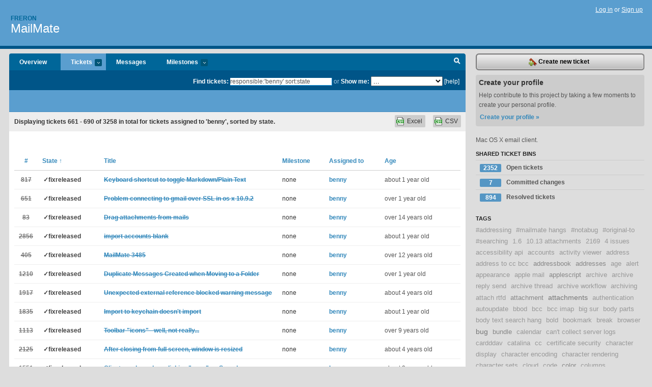

--- FILE ---
content_type: text/html; charset=utf-8
request_url: https://freron.lighthouseapp.com/projects/58672-mailmate/tickets/bins?page=23&q=responsible%3A%27benny%27+sort%3Astate
body_size: 20535
content:
<!DOCTYPE html PUBLIC "-//W3C//DTD XHTML 1.0 Transitional//EN"
	"http://www.w3.org/TR/xhtml1/DTD/xhtml1-transitional.dtd">
<html xmlns="http://www.w3.org/1999/xhtml" xml:lang="en" lang="en">
<head>
  <script type="text/javascript" charset="utf-8">document.getElementsByTagName('html')[0].className = 'csshidden';</script>
  <meta http-equiv="Content-type" content="text/html; charset=utf-8" />
  <meta name="csrf-param" content="authenticity_token"/>
<meta name="csrf-token" content="af7feaede5bb872283c513dd22831a59ab1eeacf47103dfb771cbd458226ad62"/>
  <title>Tickets - MailMate - freron</title>
  <link rel="shortcut icon" href="/images/lh2/app/favicon.gif" type="image/gif" />

  <link href="&#47;stylesheets&#47;all.css?1689818182" media="screen" rel="stylesheet" type="text/css" />

  <script src="/javascripts/all.js?1689818182" type="text/javascript"></script>
  <script src="/javascripts/lh2/application.js?1689818182" type="text/javascript"></script>

  <script src="/javascripts/code.js?1689818182" type="text/javascript"></script>

  
  <style type="text/css">
    
  </style>
  <!--[if lt IE 7]>
    <link href="&#47;stylesheets&#47;lh2&#47;curb-stomp.css?1689818182" media="screen" rel="stylesheet" type="text/css" />
  <![endif]-->
  <!--[if IE 7]>
    <link href="&#47;stylesheets&#47;lh2&#47;ie7.css?1689818182" media="screen" rel="stylesheet" type="text/css" />
  <![endif]-->
  <link href="&#47;stylesheets&#47;lh2&#47;print.css?1689818182" media="print" rel="stylesheet" type="text/css" />
  <script type="text/javascript" charset="utf-8">
    if(typeof Lighthouse == 'undefined')
      var Lighthouse = {};

      Lighthouse.authenticityToken = 'af7feaede5bb872283c513dd22831a59ab1eeacf47103dfb771cbd458226ad62';
  </script>

    
    <link href="https://freron.lighthouseapp.com/projects/58672-mailmate/events.atom" rel="alternate" title="MailMate events" type="application/atom+xml" />
  
  <script type="text/javascript" charset="utf-8">
    document.observe('dom:loaded', function() {
      Lighthouse.init();
      var flashNotice = "";
      var flashError  = "";
      if(flashNotice) Flash.notice(flashNotice, true);
      if(flashError)  Flash.errors(flashError, true);
      
    });
   
  </script>
</head>
<body class="webkit tickets-index">
  <!-- container -->
  <div id="container">
    <!-- header -->
    <div id="header" class="clear">
      <ul id="sec-nav">
      </ul>
      <div id="titles">
        <h1>
            <strong id="account-name"><a href="/">Freron</a></strong>
            <a href="/projects/58672-mailmate" class="pname">MailMate</a>
        </h1>
      </div>
        <span class="signin">
          <a href="https://lighthouseapp.com/login?to=https%3A%2F%2Ffreron.lighthouseapp.com%2Fprojects%2F58672-mailmate%2Ftickets%2Fbins%3Fpage%3D23%26q%3Dresponsible%253A%2527benny%2527%2Bsort%253Astate">Log in</a> or
          <a href="/users/new?to=https%3A%2F%2Ffreron.lighthouseapp.com%2Fprojects%2F58672-mailmate%2Ftickets%2Fbins%3Fpage%3D23%26q%3Dresponsible%253A%2527benny%2527%2Bsort%253Astate">Sign up</a>
        </span>
    </div>
    <!-- /header -->

    <!-- content -->
    <div id="content">
      
      <!-- main -->
      <div id="main">
        <div id="project-nav">
          <ul>

                <li  class="submenu-tab" id="t-proj">
          <a href="/projects/58672-mailmate/overview" title="Overview for the MailMate project">Overview</a>
                </li>
              <li class="submenu-tab selected" id="t-menu">
              <a href="/projects/58672-mailmate/tickets">Tickets <em>more</em></a>
                <ul class="submenu wbadges" style="display:none">
                  <li class="bin shared" id="menu_ticket_bin_193301">
<a href="/projects/58672-mailmate/tickets/bins/193301" title="Query: state:open">                      <span class="badge">2352</span>
                      Open tickets
</a>                  </li>
                  <li class="bin shared" id="menu_ticket_bin_316178">
<a href="/projects/58672-mailmate/tickets/bins/316178" title="Query: state:fixcommitted">                      <span class="badge">7</span>
                      Committed changes
</a>                  </li>
                  <li class="bin shared" id="menu_ticket_bin_193302">
<a href="/projects/58672-mailmate/tickets/bins/193302" title="Query: state:resolved or state:fixcommitted or state:fixreleased or state:closed">                      <span class="badge">894</span>
                      Resolved tickets
</a>                  </li>
                    <li><a href="/projects/58672-mailmate/tickets?q=all">All tickets</a></li>
                    <li><a href="/projects/58672-mailmate/tickets?q=created%3Atoday">Today&#39;s tickets</a></li>
                    <li><a href="/projects/58672-mailmate/tickets?q=watched%3Ame">Tickets I&#39;m watching</a></li>
                    <li><a href="/projects/58672-mailmate/tickets?q=responsible%3Ame">Assigned to me</a></li>
                    <li><a href="/projects/58672-mailmate/tickets?q=reported_by%3Ame">Reported by me</a></li>
                    <li><a href="/projects/58672-mailmate/tickets?q=state%3Aopen">Open tickets</a></li>
                    <li><a href="/projects/58672-mailmate/tickets?q=state%3Aclosed">Closed tickets</a></li>
                    <li><a href="/projects/58672-mailmate/tickets?q=responsible%3A%27benny%27">benny's tickets</a></li>
                </ul>
              </li>
              <li><a href="/projects/58672-mailmate/messages">Messages</a></li>
              <li class="submenu-tab" id="t-milestone">
                <a href="/projects/58672-mailmate/milestones/all">Milestones <em>more</em></a>
                <ul class="submenu wbadges" style="display:none">
                </ul>
              </li>

            <li>
            </li>
            <li id="quick-search"><a href="#" onclick="$('quick-search-bar').toggle(); $('q').focus(); return false">Search</a></li>
          </ul>
        </div>

        <div id="quick-search-bar" style="">
<form action="/projects/58672-mailmate/tickets" id="search-form" method="get">            <label for="q">Find tickets:</label> <input type="search" id="q" name="q" value="responsible:&#39;benny&#39; sort:state" />
              or <label>Show me:</label> <select id="filter" name="filter"><option value="">...</option>
<option value="all">All tickets</option>
<option value="created:today">Today&#39;s tickets</option>
<option value="watched:me">Tickets I&#39;m watching</option>
<option value="responsible:me">Assigned to me</option>
<option value="reported_by:me">Reported by me</option>
<option value="state:open">Open tickets</option>
<option value="state:closed">Closed tickets</option>
<option value="responsible:&#39;benny&#39;">benny's tickets</option></select>

            <a href="#search-help" id="search-help-trigger">[help]</a>
            <div id="search-help" style="display:none">
              <div class="popup">
                <h3>Keyword searching</h3>
<div class="popup-content">
  <table class="help-tbl" cellspacing="0" cellpadding="0">
    <tr>
      <th>Type</th>
      <th>To find</th>
    </tr>
    <tr>
      <td class="query">responsible:me</td>
      <td>tickets assigned to you</td>
    </tr>
    <tr>
      <td class="query">tagged:"@high"</td>
      <td>tickets tagged @high</td>
    </tr>
    <tr>
      <td class="query">milestone:next</td>
      <td>tickets in the upcoming milestone</td>
    </tr>
    <tr>
      <td class="query">state:invalid</td>
      <td>tickets with the state invalid</td>
    </tr>
    <tr>
      <td class="query">created:"last week"</td>
      <td>tickets created last week</td>
    </tr>
    <tr>
      <td class="query">sort:number, importance, updated</td>
      <td>tickets sorted by #, importance or updated</td>
    </tr>
    <tr>
      <td colspan="2">Combine keywords for powerful searching.</td>
    </tr>
    <tr class="plinks">
      <td colspan="2"><a href="http://help.lighthouseapp.com/faqs/getting-started/how-do-i-search-for-tickets?sso=">Use advanced searching &raquo;</a></td>
    </tr>
  </table>
</div>
              </div>
            </div>
</form>        </div>

        <div id="action-nav">
          <ul class="clear">
            


          </ul>
        </div>

        <div id="flashes">
          <div id="flash-errors" style="display:none"></div>
          <div id="flash-notice" style="display:none"></div>
        </div>
        <div id="page-top">
          

        </div>
        <div id="main-content" class="clear">
          



  <div class="sentence">
    <div id="search-sentence">Displaying tickets <b>661&nbsp;-&nbsp;690</b> of <b>3258</b> in total for tickets assigned to &#39;benny&#39;, sorted by state.</div>
    <a class="csv" href="/projects/58672-mailmate/tickets.csv?limit=200&amp;page=23&amp;q=responsible%3A%27benny%27+sort%3Astate">CSV</a>
    <a class="csv excel" href="/projects/58672-mailmate/tickets.csv?excel=1&amp;limit=200&amp;page=23&amp;q=responsible%3A%27benny%27+sort%3Astate">Excel</a>
  </div>

<form action="/projects/58672-mailmate/tickets/bulk_edit" class="bulk-form" method="post"><div style="margin:0;padding:0;display:inline"><input name="authenticity_token" type="hidden" value="af7feaede5bb872283c513dd22831a59ab1eeacf47103dfb771cbd458226ad62" /></div>    

    

<div id="ticket-list-wrapper" class="data-list hidden">
  <table cellspacing="0" cellpadding="0"  class="data issues">
    <thead>
      <tr>
        <th class="bulk_check_header"><input type="checkbox" id="edit-all-toggle" /></th>
        <th class="hfirst" style="width:25px;text-align:center"><a href="/projects/58672-mailmate/tickets/bins?page=23&amp;q=responsible%3A%27benny%27+sort%3Anumber" class="">#</a></th>
        <th><a href="/projects/58672-mailmate/tickets/bins?page=23&amp;q=responsible%3A%27benny%27+sort%3Astate-" class="sorted">State <span class='asc'>&uarr;</span></a></th>
        <th><a href="/projects/58672-mailmate/tickets/bins?page=23&amp;q=responsible%3A%27benny%27+sort%3Atitle" class="">Title</a></th>
        <th>
            <a href="/projects/58672-mailmate/tickets/bins?page=23&amp;q=responsible%3A%27benny%27+sort%3Amilestone" class="">Milestone</a>
        </th>
        <th><a href="/projects/58672-mailmate/tickets/bins?page=23&amp;q=responsible%3A%27benny%27+sort%3Aresponsible" class="">Assigned to</a></th>
        <th class="hlast">
          <a href="/projects/58672-mailmate/tickets/bins?page=23&amp;q=responsible%3A%27benny%27+sort%3Aupdated" class="">Age</a>
        </th>
      </tr>
    </thead>
    <tbody id="open-tickets">
      <tr title="Hi,

Is there a command that I could bind to a key combo for toggling between markdown and plain text in the email composer?

Thanks much." id="ticket-817">
        <td class="bulk_checkbox"><input class="edit-flag" id="edit_ticket_6231911" name="edit_ticket[]" type="checkbox" value="817" /></td>
        <td class="tnum" style="text-align:center"><a href="https://freron.lighthouseapp.com/projects/58672/tickets/817-keyboard-shortcut-to-toggle-markdownplain-text"><s>817</s></a></td>
        <td class="ttstate"><span class="tstate" style="color:#3f3f3f">&#10003;fixreleased</span></td>
        <td class="issue st-fixreleased"><a href="https://freron.lighthouseapp.com/projects/58672/tickets/817-keyboard-shortcut-to-toggle-markdownplain-text"><s>Keyboard shortcut to toggle Markdown&#47;Plain Text</s></a></td>
        <td>none</td>
        <td><a href="/users/112979">benny</a></td>
        <td class="date">about 1 year old</td>
      </tr>
      <tr title="After the recent update security(ssl handling), the connection fails to get mail.

@@@
Clearing connection to imap.gmail.com
Clearing connection to imap.gmail.com
Trying to connect to imap.gmail.com on port 993
Successful connection on socket 11.
Initiating secure connection...
Error: Failed SSL handshake.
Clearing connection to imap.gmail.com
Trying to connect to imap.gmail.com on port 143
Error: Time limit (15s) reached while trying to write data (imap.gmail.com)
Error: Failed while trying to connect to “imap.gmail.com” on socket 11.
Clearing connection to imap.gmail.com
Clearing connection to imap.gmail.com
Trying to connect to imap.gmail.com on port 993
Successful connection on socket 11.
Initiating secure connection..." id="ticket-651">
        <td class="bulk_checkbox"><input class="edit-flag" id="edit_ticket_5999975" name="edit_ticket[]" type="checkbox" value="651" /></td>
        <td class="tnum" style="text-align:center"><a href="https://freron.lighthouseapp.com/projects/58672/tickets/651-problem-connecting-to-gmail-over-ssl-in-os-x-1092"><s>651</s></a></td>
        <td class="ttstate"><span class="tstate" style="color:#3f3f3f">&#10003;fixreleased</span></td>
        <td class="issue st-fixreleased"><a href="https://freron.lighthouseapp.com/projects/58672/tickets/651-problem-connecting-to-gmail-over-ssl-in-os-x-1092"><s>Problem connecting to gmail over SSL in os x 10.9.2</s></a></td>
        <td>none</td>
        <td><a href="/users/112979">benny</a></td>
        <td class="date">over 1 year old</td>
      </tr>
      <tr title="While it&#39;s possible to drop an attachment on a new mail, I cannot drag attachments from mails in my inbox to other programs, Finder etc." id="ticket-83">
        <td class="bulk_checkbox"><input class="edit-flag" id="edit_ticket_2939751" name="edit_ticket[]" type="checkbox" value="83" /></td>
        <td class="tnum" style="text-align:center"><a href="https://freron.lighthouseapp.com/projects/58672/tickets/83-drag-attachments-from-mails"><s>83</s></a></td>
        <td class="ttstate"><span class="tstate" style="color:#3f3f3f">&#10003;fixreleased</span></td>
        <td class="issue st-fixreleased"><a href="https://freron.lighthouseapp.com/projects/58672/tickets/83-drag-attachments-from-mails"><s>Drag attachments from mails</s></a></td>
        <td>none</td>
        <td><a href="/users/112979">benny</a></td>
        <td class="date">over 14 years old</td>
      </tr>
      <tr title="I have seven active IMAP accounts set up (with an additional two disabled IMAP accounts) in Apple Mail.app and when I open the File &gt; &quot;Import Accounts…&quot; window in MailMate no accounts are listed as available to import.

I&#39;m currently running macOS 11.4 (20F71) on a 2015 15&quot; MacBook Pro." id="ticket-2856">
        <td class="bulk_checkbox"><input class="edit-flag" id="edit_ticket_8724328" name="edit_ticket[]" type="checkbox" value="2856" /></td>
        <td class="tnum" style="text-align:center"><a href="https://freron.lighthouseapp.com/projects/58672/tickets/2856-import-accounts-blank"><s>2856</s></a></td>
        <td class="ttstate"><span class="tstate" style="color:#3f3f3f">&#10003;fixreleased</span></td>
        <td class="issue st-fixreleased"><a href="https://freron.lighthouseapp.com/projects/58672/tickets/2856-import-accounts-blank"><s>import accounts blank</s></a></td>
        <td>none</td>
        <td><a href="/users/112979">benny</a></td>
        <td class="date">about 1 year old</td>
      </tr>
      <tr title="Hi Benny,

We are using OSX 10.6.8 and after installing this build MailMate crashes on start up.

From the log:

19&#47;06&#47;13 17:49:13	[0x0-0x2cc2cc].com.freron.MailMate[16969]	  Reason: Incompatible library version: MailMate requires version 7.0.0 or later, but libcurl.4.dylib provides version 6.0.0

Regards,



Marc


PS: just a reminder about HTML signatures &amp; a &quot;redirect&quot;" id="ticket-405">
        <td class="bulk_checkbox"><input class="edit-flag" id="edit_ticket_5451368" name="edit_ticket[]" type="checkbox" value="405" /></td>
        <td class="tnum" style="text-align:center"><a href="https://freron.lighthouseapp.com/projects/58672/tickets/405-mailmate-3485"><s>405</s></a></td>
        <td class="ttstate"><span class="tstate" style="color:#3f3f3f">&#10003;fixreleased</span></td>
        <td class="issue st-fixreleased"><a href="https://freron.lighthouseapp.com/projects/58672/tickets/405-mailmate-3485"><s>MailMate 3485</s></a></td>
        <td>none</td>
        <td><a href="/users/112979">benny</a></td>
        <td class="date">over 12 years old</td>
      </tr>
      <tr title="My mail host (https:&#47;&#47;runbox.com) recently started using standard Dovecot IMAP servers, and after that change, MailMate seems to duplicate messages after archiving them. I completely deleted and recreated the account&#39;s configuration in MailMate and this behavior is still happening.

In detail: I have an IMAP folder called &quot;Archive&quot; that MailMate has been told is the &quot;Archive&quot; type. I use MailMate&#39;s built-in Gmail-style shortcuts to mark a message as read (shift-i) and archive it (e). After MailMate synchronizes the Archive folder, between 2-3 duplicates of the archived message also end up appearing in the Archive folder. This is frustrating and I&#39;m not sure why it&#39;s happening.

Although I don&#39;t think there&#39;s anything extraordinary ab..." id="ticket-1210">
        <td class="bulk_checkbox"><input class="edit-flag" id="edit_ticket_6838377" name="edit_ticket[]" type="checkbox" value="1210" /></td>
        <td class="tnum" style="text-align:center"><a href="https://freron.lighthouseapp.com/projects/58672/tickets/1210-duplicate-messages-created-when-moving-to-a-folder"><s>1210</s></a></td>
        <td class="ttstate"><span class="tstate" style="color:#3f3f3f">&#10003;fixreleased</span></td>
        <td class="issue st-fixreleased"><a href="https://freron.lighthouseapp.com/projects/58672/tickets/1210-duplicate-messages-created-when-moving-to-a-folder"><s>Duplicate Messages Created when Moving to a Folder</s></a></td>
        <td>none</td>
        <td><a href="/users/112979">benny</a></td>
        <td class="date">over 1 year old</td>
      </tr>
      <tr title="Hi, I have a custom keybinding that sets the \\Deleted IMAP keyword (along with others to undelete, expunge, etc, as I like to use IMAP the way it was intended, by deleting messages in place without moving them to some trash folder).

This all works great, but I sometimes see an odd phenomenon: I have a message with external images which are displaying just fine.  I hit my &quot;d&quot; key to apply the \\Deleted IMAP tag, and a warning pops up, saying &quot;Blocked 1 external reference.  The message is marked as Not Junk&quot;, with options to &quot;Load Once&quot; and &quot;Move to Junk&quot;.

I have the &quot;Unless messages are marked explicitly as Not Junk&quot; option set in my Image Blocking preferences, the SpamSieve score is always low (like 1), and my SpamSieve threshold ..." id="ticket-1917">
        <td class="bulk_checkbox"><input class="edit-flag" id="edit_ticket_7694185" name="edit_ticket[]" type="checkbox" value="1917" /></td>
        <td class="tnum" style="text-align:center"><a href="https://freron.lighthouseapp.com/projects/58672/tickets/1917-unexpected-external-reference-blocked-warning-message"><s>1917</s></a></td>
        <td class="ttstate"><span class="tstate" style="color:#3f3f3f">&#10003;fixreleased</span></td>
        <td class="issue st-fixreleased"><a href="https://freron.lighthouseapp.com/projects/58672/tickets/1917-unexpected-external-reference-blocked-warning-message"><s>Unexpected external reference blocked warning message</s></a></td>
        <td>none</td>
        <td><a href="/users/112979">benny</a></td>
        <td class="date">about 4 years old</td>
      </tr>
      <tr title="I received an email with a new s&#47;MIME certificate. MM is displaying the green banner &quot;Trusted signature for S&#47;MIME message.&quot;
- click on &quot;Show Details&quot;
- click on &quot;Import to Keychain&quot;

Expected:
=&gt; Certificate is shown in KeyChain Access
=&gt; I can send an encrypted email to the sender

Both do not happen. Ettemptig to encrypt shows the yellow error banner &quot;Unable to create S&#47;MIME message&quot;.
Show Details then reports:
Failed to find valid certificate to encrypt for user@email.com.
The specified item could not be found in the keychain. (error code -25300)

Any ideas?" id="ticket-1835">
        <td class="bulk_checkbox"><input class="edit-flag" id="edit_ticket_7641449" name="edit_ticket[]" type="checkbox" value="1835" /></td>
        <td class="tnum" style="text-align:center"><a href="https://freron.lighthouseapp.com/projects/58672/tickets/1835-import-to-keychain-doesnt-import"><s>1835</s></a></td>
        <td class="ttstate"><span class="tstate" style="color:#3f3f3f">&#10003;fixreleased</span></td>
        <td class="issue st-fixreleased"><a href="https://freron.lighthouseapp.com/projects/58672/tickets/1835-import-to-keychain-doesnt-import"><s>Import to keychain doesn&#39;t import</s></a></td>
        <td>none</td>
        <td><a href="/users/112979">benny</a></td>
        <td class="date">about 1 year old</td>
      </tr>
      <tr title="When customising toolbars, I&#39;m offered the choice of &quot;Icons&quot; and&#47;or &quot;Text&quot; for the buttons.  

But, the Icons are words.

Will we one day see some graphical Icons available in MailMate?

Thanks,

Paul." id="ticket-1113">
        <td class="bulk_checkbox"><input class="edit-flag" id="edit_ticket_6694250" name="edit_ticket[]" type="checkbox" value="1113" /></td>
        <td class="tnum" style="text-align:center"><a href="https://freron.lighthouseapp.com/projects/58672/tickets/1113-toolbar-icons-well-not-really"><s>1113</s></a></td>
        <td class="ttstate"><span class="tstate" style="color:#3f3f3f">&#10003;fixreleased</span></td>
        <td class="issue st-fixreleased"><a href="https://freron.lighthouseapp.com/projects/58672/tickets/1113-toolbar-icons-well-not-really"><s>Toolbar &quot;icons&quot; - well, not really...</s></a></td>
        <td>none</td>
        <td><a href="/users/112979">benny</a></td>
        <td class="date">over 9 years old</td>
      </tr>
      <tr title="I&#39;m using MailMate 1.12 (5528) on macOS Mojave.

When working with MailMate in normal screen mode (not full screen) I have the window sized in a way that it&#39;s positioned directly below the main menu on the top of the screen and fills the rest of the screen. When I close MailMate and reopen, the window size and position is properly restored.

However, when switching to full screen mode and closing MailMate from there, the window is resized upon reopen in a way that there is a noticeable gap between the menu bar and the MailMate window. The gap is only produced towards the top, the bottom and the two sides are not affected.

Adding a screenshot is not possible right now, the ticket system gives an &quot;Upload Quota Reached&quot; message and a..." id="ticket-2125">
        <td class="bulk_checkbox"><input class="edit-flag" id="edit_ticket_7825514" name="edit_ticket[]" type="checkbox" value="2125" /></td>
        <td class="tnum" style="text-align:center"><a href="https://freron.lighthouseapp.com/projects/58672/tickets/2125-after-closing-from-full-screen-window-is-resized"><s>2125</s></a></td>
        <td class="ttstate"><span class="tstate" style="color:#3f3f3f">&#10003;fixreleased</span></td>
        <td class="issue st-fixreleased"><a href="https://freron.lighthouseapp.com/projects/58672/tickets/2125-after-closing-from-full-screen-window-is-resized"><s>After closing from full screen, window is resized</s></a></td>
        <td>none</td>
        <td><a href="/users/112979">benny</a></td>
        <td class="date">about 4 years old</td>
      </tr>
      <tr title="Hi!

I used the search field for a Name and tried to save the search to a
smart mailbox. 

Mailmate prompts the &quot;Crash or continue&quot; Dialogue. Crash and Screenshoot is attached 

Crashdump: 
Exception Name: NSInvalidArgumentException
Description: -[__NSCFString appendString:]: nil argument
User Info: (null)

0   CoreFoundation                      0x00007fff882c352b __exceptionPreprocess + 171
1   libobjc.A.dylib                     0x00007fff9c99bcad objc_exception_throw + 48
2   CoreFoundation                      0x00007fff88341a0d +[NSException raise:format:] + 205
3   CoreFoundation                      0x00007fff882f33a4 mutateError + 196
4   MailMate                            0x0000000103f580c2 -[MmPathControlViewC..." id="ticket-1551">
        <td class="bulk_checkbox"><input class="edit-flag" id="edit_ticket_7423340" name="edit_ticket[]" type="checkbox" value="1551" /></td>
        <td class="tnum" style="text-align:center"><a href="https://freron.lighthouseapp.com/projects/58672/tickets/1551-client-crashes-when-clicking-save-on-search"><s>1551</s></a></td>
        <td class="ttstate"><span class="tstate" style="color:#3f3f3f">&#10003;fixreleased</span></td>
        <td class="issue st-fixreleased"><a href="https://freron.lighthouseapp.com/projects/58672/tickets/1551-client-crashes-when-clicking-save-on-search"><s>Client crashes when clicking &quot;save&quot; on Search</s></a></td>
        <td>none</td>
        <td><a href="/users/112979">benny</a></td>
        <td class="date">about 9 years old</td>
      </tr>
      <tr title="### what i do

- i select a Layout (Correspondence,Statistics)
- i go with TAB to a setting in the subviews (Correspondence list, statistics row)
- i swith the Layout to any other layout

### what i see

- the selected message stay grey
- i can not catch the focus with some TABs to be again on the message (no other item get the focus)


### what i expected

- the focus should go to the current message before switching layout" id="ticket-1775">
        <td class="bulk_checkbox"><input class="edit-flag" id="edit_ticket_7584620" name="edit_ticket[]" type="checkbox" value="1775" /></td>
        <td class="tnum" style="text-align:center"><a href="https://freron.lighthouseapp.com/projects/58672/tickets/1775-focus-lost-after-changing-layout"><s>1775</s></a></td>
        <td class="ttstate"><span class="tstate" style="color:#3f3f3f">&#10003;fixreleased</span></td>
        <td class="issue st-fixreleased"><a href="https://freron.lighthouseapp.com/projects/58672/tickets/1775-focus-lost-after-changing-layout"><s>Focus lost after changing Layout</s></a></td>
        <td>none</td>
        <td><a href="/users/112979">benny</a></td>
        <td class="date">about 1 year old</td>
      </tr>
      <tr title="Here are the full headers that resulted in the email from address set to &quot;aquamacs-devel@aquamacs.org&quot; instead of my subscribed address &quot;alan.schmitt@polytechnique.org&quot; when I replied.

@@@
Return-Path: SRS0=mHLC=7F=aquamacs.org=aquamacs-devel-bounces@bounces.m4x.org
Received: from zfront1.inria.fr (LHLO zfront1.inria.fr) (193.51.193.147) by
 zmbs2.inria.fr with LMTP; Sun, 25 Dec 2011 18:44:03 +0100 (CET)
Received: from mail1-relais-roc.national.inria.fr (mail1-relais-roc.national.inria.fr [192.134.164.82])
	by zfront1.inria.fr (Postfix) with ESMTPS id 4B023B801C
	for &lt;aschmitt@zimbra.inria.fr&gt;; Sun, 25 Dec 2011 18:44:57 +0100 (CET)
X-IronPort-Anti-Spam-Filtered: true
X-IronPort-Anti-Spam-Result: Ag4CAPJg906BaB4jhWdsb2JhbABDm3a..." id="ticket-202">
        <td class="bulk_checkbox"><input class="edit-flag" id="edit_ticket_3942509" name="edit_ticket[]" type="checkbox" value="202" /></td>
        <td class="tnum" style="text-align:center"><a href="https://freron.lighthouseapp.com/projects/58672/tickets/202-from-address-erroneously-set-from-x-original-to-header"><s>202</s></a></td>
        <td class="ttstate"><span class="tstate" style="color:#3f3f3f">&#10003;fixreleased</span></td>
        <td class="issue st-fixreleased"><a href="https://freron.lighthouseapp.com/projects/58672/tickets/202-from-address-erroneously-set-from-x-original-to-header"><s>From address erroneously set from x-original-to header</s></a></td>
        <td>none</td>
        <td><a href="/users/112979">benny</a></td>
        <td class="date">over 1 year old</td>
      </tr>
      <tr title="I don&#39;t know if this is a feature, also I tried searching for opened ticket but didn&#39;t find any. MacOS enables you to make mouse clicks in windows that are not active when you hold down Command key. I noticed that this is not possible with Mailmate, at least not with my version (Version 1.9.7 (5419)).

Is this a known issue, or even an issue? Thanks," id="ticket-1846">
        <td class="bulk_checkbox"><input class="edit-flag" id="edit_ticket_7645037" name="edit_ticket[]" type="checkbox" value="1846" /></td>
        <td class="tnum" style="text-align:center"><a href="https://freron.lighthouseapp.com/projects/58672/tickets/1846-command-click-when-mailmate-is-not-active-window-does-not-work"><s>1846</s></a></td>
        <td class="ttstate"><span class="tstate" style="color:#3f3f3f">&#10003;fixreleased</span></td>
        <td class="issue st-fixreleased"><a href="https://freron.lighthouseapp.com/projects/58672/tickets/1846-command-click-when-mailmate-is-not-active-window-does-not-work"><s>Command-click when Mailmate is not active window does not work</s></a></td>
        <td>none</td>
        <td><a href="/users/112979">benny</a></td>
        <td class="date">over 8 years old</td>
      </tr>
      <tr title="Greetings!

I have a smart mailbox defined simply as &quot;Date is within last 1 days&quot;, which has gradually gotten larger and larger. This morning, it had eight days&#39; worth of mail in it. Editing its smart definition fixes it, but only temporarily.

I don&#39;t particularly care whether it changes &quot;realtime&quot; (mail from &gt; 24 hours ago &quot;drops off&quot; as the clock ticks) or only when I choose the smart folder in the mailbox panel.  Actually, even having it update only at midnight would be OK." id="ticket-117">
        <td class="bulk_checkbox"><input class="edit-flag" id="edit_ticket_3127661" name="edit_ticket[]" type="checkbox" value="117" /></td>
        <td class="tnum" style="text-align:center"><a href="https://freron.lighthouseapp.com/projects/58672/tickets/117-date-related-smart-mailboxes-not-updating"><s>117</s></a></td>
        <td class="ttstate"><span class="tstate" style="color:#3f3f3f">&#10003;fixreleased</span></td>
        <td class="issue st-fixreleased"><a href="https://freron.lighthouseapp.com/projects/58672/tickets/117-date-related-smart-mailboxes-not-updating"><s>Date-related smart mailboxes not updating</s></a></td>
        <td>none</td>
        <td><a href="/users/112979">benny</a></td>
        <td class="date">about 1 year old</td>
      </tr>
      <tr title="I&#39;m using the Dock with small icons on the right. At this size, badges are difficult to read." id="ticket-62">
        <td class="bulk_checkbox"><input class="edit-flag" id="edit_ticket_2889582" name="edit_ticket[]" type="checkbox" value="62" /></td>
        <td class="tnum" style="text-align:center"><a href="https://freron.lighthouseapp.com/projects/58672/tickets/62-resizable-badges-in-dock-icon"><s>62</s></a></td>
        <td class="ttstate"><span class="tstate" style="color:#3f3f3f">&#10003;fixreleased</span></td>
        <td class="issue st-fixreleased"><a href="https://freron.lighthouseapp.com/projects/58672/tickets/62-resizable-badges-in-dock-icon"><s>Resizable Badges in Dock icon</s></a></td>
        <td>none</td>
        <td><a href="/users/112979">benny</a></td>
        <td class="date">over 3 years old</td>
      </tr>
      <tr title="The new message From menu seems to have no logical sort order, which gets confusing when you have a lot of accounts and aliases.

I name my account descriptions this way to force an easily scannable order in the Inbox list:

domain - login@ - ISP

So:

alpha.com - aaron@ - Runbox
alpha.com - wendy@ - Runbox
aol.com - 234324324@ - AOL
beta.net - info@ - Gmail
beta.net - subscriptions@ - Gmail

Thinking of this, a good pattern for the From menu would be to sort by alphabetical order and rearrange things as:

alpha.com - aaron@ - &quot;Aaron Smith&quot;
alpha.com - wendy@ - &quot;Customer Support&quot;
aol.com - 234324324@ - &quot;Password Recovery&quot;
beta.net - info@ - &quot;Beta, Inc.&quot;
beta.net - subscriptions@ - &quot;Subscription Support&quot;

In other wo..." id="ticket-789">
        <td class="bulk_checkbox"><input class="edit-flag" id="edit_ticket_6185838" name="edit_ticket[]" type="checkbox" value="789" /></td>
        <td class="tnum" style="text-align:center"><a href="https://freron.lighthouseapp.com/projects/58672/tickets/789-sort-order-in-new-message-from-menu"><s>789</s></a></td>
        <td class="ttstate"><span class="tstate" style="color:#3f3f3f">&#10003;fixreleased</span></td>
        <td class="issue st-fixreleased"><a href="https://freron.lighthouseapp.com/projects/58672/tickets/789-sort-order-in-new-message-from-menu"><s>Sort order in new message From menu</s></a></td>
        <td>none</td>
        <td><a href="/users/112979">benny</a></td>
        <td class="date">about 7 years old</td>
      </tr>
      <tr title="Hi,
Is it possible to avoid printing the header?
Thank you.
Best,
Bogac" id="ticket-792">
        <td class="bulk_checkbox"><input class="edit-flag" id="edit_ticket_6188142" name="edit_ticket[]" type="checkbox" value="792" /></td>
        <td class="tnum" style="text-align:center"><a href="https://freron.lighthouseapp.com/projects/58672/tickets/792-print-without-header"><s>792</s></a></td>
        <td class="ttstate"><span class="tstate" style="color:#3f3f3f">&#10003;fixreleased</span></td>
        <td class="issue st-fixreleased"><a href="https://freron.lighthouseapp.com/projects/58672/tickets/792-print-without-header"><s>Print without header</s></a></td>
        <td>none</td>
        <td><a href="/users/112979">benny</a></td>
        <td class="date">about 1 year old</td>
      </tr>
      <tr title="Email addresses from my Exchange &quot;Directory Services&quot; contacts do not auto-complete in the &quot;To:&quot; field. The &quot;Contacts&quot; checkbox for Auto-Completion Sources is checked.

I can see the contacts when opening MailMate&#39;s Address Panel and then searching (however, if I do not search, no contacts appear -- this is the same behavior in Apple&#39;s Contacts app)." id="ticket-2147">
        <td class="bulk_checkbox"><input class="edit-flag" id="edit_ticket_7833966" name="edit_ticket[]" type="checkbox" value="2147" /></td>
        <td class="tnum" style="text-align:center"><a href="https://freron.lighthouseapp.com/projects/58672/tickets/2147-exchange-contacts-not-auto-completing"><s>2147</s></a></td>
        <td class="ttstate"><span class="tstate" style="color:#3f3f3f">&#10003;fixreleased</span></td>
        <td class="issue st-fixreleased"><a href="https://freron.lighthouseapp.com/projects/58672/tickets/2147-exchange-contacts-not-auto-completing"><s>Exchange contacts not auto-completing</s></a></td>
        <td>none</td>
        <td><a href="/users/112979">benny</a></td>
        <td class="date">about 1 year old</td>
      </tr>
      <tr title="If I get mail from two addresses and I want to send a reply back to just one, I can find no way to select the second address for reply.  Clicking on it yields nothing. Won&#39;t drag and drop." id="ticket-319">
        <td class="bulk_checkbox"><input class="edit-flag" id="edit_ticket_5044078" name="edit_ticket[]" type="checkbox" value="319" /></td>
        <td class="tnum" style="text-align:center"><a href="https://freron.lighthouseapp.com/projects/58672/tickets/319-copying-sn-address-from-header"><s>319</s></a></td>
        <td class="ttstate"><span class="tstate" style="color:#3f3f3f">&#10003;fixreleased</span></td>
        <td class="issue st-fixreleased"><a href="https://freron.lighthouseapp.com/projects/58672/tickets/319-copying-sn-address-from-header"><s>Copying sn address from header</s></a></td>
        <td>none</td>
        <td><a href="/users/112979">benny</a></td>
        <td class="date">almost 14 years old</td>
      </tr>
      <tr title="Hello!

I have two IMAP accounts sources : Source1 and Source2.
The Sent Messages directories are respectively: Sent Items and Sent.

Until now, Mailmate put sent messages in a Sent Messages directories it created in the sources.
I have today moved all my messages from these Sent Messages directories to Sent Items and Sent directories. I have also checked for each the Sent Messages Mailbox Type in the sources.

Now, when I click on Sent Messages in the Mailboxes, no messages though it has been told that Sent Items and Sent are the current Sent Messages mailboxes.

Here is the situation:
@@@
MAILBOXES
 ...
 Sent Messages &lt;= nothing appears
  Source1      &lt;= nothing appears
  Source2      &lt;= nothing appears
 ...
SOURCES
..." id="ticket-109">
        <td class="bulk_checkbox"><input class="edit-flag" id="edit_ticket_3067759" name="edit_ticket[]" type="checkbox" value="109" /></td>
        <td class="tnum" style="text-align:center"><a href="https://freron.lighthouseapp.com/projects/58672/tickets/109-changing-of-sent-messages-directories-on-sources"><s>109</s></a></td>
        <td class="ttstate"><span class="tstate" style="color:#3f3f3f">&#10003;fixreleased</span></td>
        <td class="issue st-fixreleased"><a href="https://freron.lighthouseapp.com/projects/58672/tickets/109-changing-of-sent-messages-directories-on-sources"><s>Changing of Sent Messages directories on sources</s></a></td>
        <td>none</td>
        <td><a href="/users/112979">benny</a></td>
        <td class="date">over 3 years old</td>
      </tr>
      <tr title="After upgrading to Revision 5672 mailmate stopped synchronizing (some of?) my IMAP folders. I did not do much debugging because this is too dangerous. I went immediately back to 5634 since this is was the most recent older version still available via the download page. After downgrading the folders were immediately synced." id="ticket-2639">
        <td class="bulk_checkbox"><input class="edit-flag" id="edit_ticket_8442223" name="edit_ticket[]" type="checkbox" value="2639" /></td>
        <td class="tnum" style="text-align:center"><a href="https://freron.lighthouseapp.com/projects/58672/tickets/2639-the-new-release-5672-does-not-synchronize-with-exchange-imap"><s>2639</s></a></td>
        <td class="ttstate"><span class="tstate" style="color:#3f3f3f">&#10003;fixreleased</span></td>
        <td class="issue st-fixreleased"><a href="https://freron.lighthouseapp.com/projects/58672/tickets/2639-the-new-release-5672-does-not-synchronize-with-exchange-imap"><s>the new release 5672 does not synchronize with Exchange IMAP</s></a></td>
        <td>none</td>
        <td><a href="/users/112979">benny</a></td>
        <td class="date">about 1 year old</td>
      </tr>
      <tr title="I have written a long email to the customer. I was using Markdown and used the following parts of the code:

* syntax highlighting for JSON (```json)
* first, second, and third-level headers

The email was large and sent correctly. After I sent it, the app has crashed. It now cannot start at all. 

I have located the email (it&#39;s confidential and cannot share) in the Sent directory (&#47;Application Support&#47;MailMate&#47;...) and removed it since I thought the issue was there. It didn&#39;t work. 

You will find the Crash report from the Operating system in the attachments.

Also, this might be handy:

* macOS Monterey

* MacBook Pro 14-inch 2021

* RAM 32GB  

Krystian" id="ticket-2995">
        <td class="bulk_checkbox"><input class="edit-flag" id="edit_ticket_8848752" name="edit_ticket[]" type="checkbox" value="2995" /></td>
        <td class="tnum" style="text-align:center"><a href="https://freron.lighthouseapp.com/projects/58672/tickets/2995-after-writing-a-long-email-with-syntax-highlighting-mailmate-stopped-booting"><s>2995</s></a></td>
        <td class="ttstate"><span class="tstate" style="color:#3f3f3f">&#10003;fixreleased</span></td>
        <td class="issue st-fixreleased"><a href="https://freron.lighthouseapp.com/projects/58672/tickets/2995-after-writing-a-long-email-with-syntax-highlighting-mailmate-stopped-booting"><s>After writing a long email with syntax highlighting MailMate stopped booting</s></a></td>
        <td>none</td>
        <td><a href="/users/112979">benny</a></td>
        <td class="date">about 1 year old</td>
      </tr>
      <tr title="For a few days - might be since the update to 2341 - Mailmate is syncing two IMAP accounts endlessly. I&#39;ve had the computer running for almost 24h now and it still is syncing and does not show the lastest mails. Both accounts are from the same provider (1&amp;1&#47;GMX in Germany) that was a cause for bugs in the past.

What can I do to help in debugging this?" id="ticket-177">
        <td class="bulk_checkbox"><input class="edit-flag" id="edit_ticket_3470704" name="edit_ticket[]" type="checkbox" value="177" /></td>
        <td class="tnum" style="text-align:center"><a href="https://freron.lighthouseapp.com/projects/58672/tickets/177-continuous-syncing-and-high-load"><s>177</s></a></td>
        <td class="ttstate"><span class="tstate" style="color:#3f3f3f">&#10003;fixreleased</span></td>
        <td class="issue st-fixreleased"><a href="https://freron.lighthouseapp.com/projects/58672/tickets/177-continuous-syncing-and-high-load"><s>Continuous syncing and high load</s></a></td>
        <td>none</td>
        <td><a href="/users/112979">benny</a></td>
        <td class="date">about 1 year old</td>
      </tr>
      <tr title="" id="ticket-67">
        <td class="bulk_checkbox"><input class="edit-flag" id="edit_ticket_2912369" name="edit_ticket[]" type="checkbox" value="67" /></td>
        <td class="tnum" style="text-align:center"><a href="https://freron.lighthouseapp.com/projects/58672/tickets/67-need-entire-message"><s>67</s></a></td>
        <td class="ttstate"><span class="tstate" style="color:#3f3f3f">&#10003;fixreleased</span></td>
        <td class="issue st-fixreleased"><a href="https://freron.lighthouseapp.com/projects/58672/tickets/67-need-entire-message"><s>Need &quot;entire message&quot; search feature</s></a></td>
        <td>none</td>
        <td><a href="/users/112979">benny</a></td>
        <td class="date">about 4 years old</td>
      </tr>
      <tr title="Dear Benny, 

In the markdown editor I&#39;m using ([Mou](http:&#47;&#47;mouapp.com&#47;)), I found very useful the fact that the preview panel for markdown rendering dynamically adapt the focus and thus automatically scroll on the area of text which I&#39;m currently editing. 
It would be quite interesting to have the same behavior in MailMate, especially when commenting various portion of a long mail. Besides that, I have no clue how easy&#47;hard it can be implemented. 

Best regards," id="ticket-654">
        <td class="bulk_checkbox"><input class="edit-flag" id="edit_ticket_6003569" name="edit_ticket[]" type="checkbox" value="654" /></td>
        <td class="tnum" style="text-align:center"><a href="https://freron.lighthouseapp.com/projects/58672/tickets/654-markdown-rendering-panel-automatically-focus-on-edited-area"><s>654</s></a></td>
        <td class="ttstate"><span class="tstate" style="color:#3f3f3f">&#10003;fixreleased</span></td>
        <td class="issue st-fixreleased"><a href="https://freron.lighthouseapp.com/projects/58672/tickets/654-markdown-rendering-panel-automatically-focus-on-edited-area"><s>Markdown rendering panel automatically focus on edited area</s></a></td>
        <td>none</td>
        <td><a href="/users/112979">benny</a></td>
        <td class="date">over 8 years old</td>
      </tr>
      <tr title="Hello,

Just updated to &quot;Revision 5552 (Saturday, November 3, 2018) — Version 1.12.1&quot;. 

Attempting to create a new smart folder under a mailbox synced with a Gmail IMAP source. As soon as I attempt to select the following smart folder condition:

CONDITION -&gt; ALL of the following are true -&gt; Message is not -&gt; Read 

MailMate &quot;quits unexpectedly&quot;" id="ticket-2161">
        <td class="bulk_checkbox"><input class="edit-flag" id="edit_ticket_7839601" name="edit_ticket[]" type="checkbox" value="2161" /></td>
        <td class="tnum" style="text-align:center"><a href="https://freron.lighthouseapp.com/projects/58672/tickets/2161-mailmate-crashing-on-smart-folder-creation"><s>2161</s></a></td>
        <td class="ttstate"><span class="tstate" style="color:#3f3f3f">&#10003;fixreleased</span></td>
        <td class="issue st-fixreleased"><a href="https://freron.lighthouseapp.com/projects/58672/tickets/2161-mailmate-crashing-on-smart-folder-creation"><s>MailMate crashing on Smart Folder creation</s></a></td>
        <td>none</td>
        <td><a href="/users/112979">benny</a></td>
        <td class="date">about 7 years old</td>
      </tr>
      <tr title="Google Voice can be set to send on email whenever a text message is received.  The text of this email is: 

&quot;You have received a new group message on your Google Voice number. To view this conversation and respond, launch Google Voice (https:&#47;&#47;voice.google.com) on your mobile device or computer.&quot;

Current behavior: This link opens a browser and attempts to visit the URL &quot;voice.google.com%29&quot; which (incorrectly) resolves to &quot;https:&#47;&#47;voice.google.com%29&#47;&quot;

Preferred behavior: This link opens a browser and visits the URL &quot;voice.google.com&quot; which (correctly) resolves to &quot;https:&#47;&#47;voice.google.com&#47;&quot;

Thanks!" id="ticket-2483">
        <td class="bulk_checkbox"><input class="edit-flag" id="edit_ticket_8195442" name="edit_ticket[]" type="checkbox" value="2483" /></td>
        <td class="tnum" style="text-align:center"><a href="https://freron.lighthouseapp.com/projects/58672/tickets/2483-broken-link-for-google-voice-notifications"><s>2483</s></a></td>
        <td class="ttstate"><span class="tstate" style="color:#3f3f3f">&#10003;fixreleased</span></td>
        <td class="issue st-fixreleased"><a href="https://freron.lighthouseapp.com/projects/58672/tickets/2483-broken-link-for-google-voice-notifications"><s>Broken link for Google Voice notifications </s></a></td>
        <td>none</td>
        <td><a href="/users/112979">benny</a></td>
        <td class="date">about 1 year old</td>
      </tr>
      <tr title="Every time I hit Cmd-P to print then MailMate crashes. Also happens using the Menu item. I can send through the full log if needed. Here&#39;s the top part (can&#39;t paste all as too big).



Process:               MailMate [15147]
Path:                  &#47;Applications&#47;MailMate.app&#47;Contents&#47;MacOS&#47;MailMate
Identifier:            com.freron.MailMate
Version:               1.13.2 (5673)
Code Type:             X86-64 (Native)
Parent Process:        ??? [1]
Responsible:           MailMate [15147]
User ID:               501

Date&#47;Time:             2021-04-26 10:17:58.525 +0100
OS Version:            macOS 11.2.3 (20D91)
Report Version:        12
Bridge OS Version:     5.2 (18P4347)
Anonymous UUID:        83EB92B3-4320-F842-AB2F-BEB9BE..." id="ticket-2810">
        <td class="bulk_checkbox"><input class="edit-flag" id="edit_ticket_8642164" name="edit_ticket[]" type="checkbox" value="2810" /></td>
        <td class="tnum" style="text-align:center"><a href="https://freron.lighthouseapp.com/projects/58672/tickets/2810-cant-print-anything-just-crashes"><s>2810</s></a></td>
        <td class="ttstate"><span class="tstate" style="color:#3f3f3f">&#10003;fixreleased</span></td>
        <td class="issue st-fixreleased"><a href="https://freron.lighthouseapp.com/projects/58672/tickets/2810-cant-print-anything-just-crashes"><s>Can&#39;t print anything - just crashes.</s></a></td>
        <td>none</td>
        <td><a href="/users/112979">benny</a></td>
        <td class="date">about 1 year old</td>
      </tr>
      <tr title="I love that personal email workflows are supported through some hidden preferences, and I&#39;d like to potentially request a feature that seems relatively easy to implement. The com.freron.MailMate.MmMessagesOutlineMoveStrategy preference key allows MailMate to choose a strategy for moving on to the next message once the currently selected one has been moved&#47;archived. The way I work with my emails, it would be great to have a &quot;none&quot; option available where moving&#47;archiving an email deselects the emails completely, and _doesn&#39;t_ move on to another email (I leave some emails unread as reminders of tasks that I need to take care of, and when working with other emails in my inbox, it can be frustrating to have these emails constantly reselected ..." id="ticket-1125">
        <td class="bulk_checkbox"><input class="edit-flag" id="edit_ticket_6703733" name="edit_ticket[]" type="checkbox" value="1125" /></td>
        <td class="tnum" style="text-align:center"><a href="https://freron.lighthouseapp.com/projects/58672/tickets/1125-add-option-to-not-select-message-after-archivemove"><s>1125</s></a></td>
        <td class="ttstate"><span class="tstate" style="color:#3f3f3f">&#10003;fixreleased</span></td>
        <td class="issue st-fixreleased"><a href="https://freron.lighthouseapp.com/projects/58672/tickets/1125-add-option-to-not-select-message-after-archivemove"><s>Add option to not select message after archive&#47;move</s></a></td>
        <td>none</td>
        <td><a href="/users/112979">benny</a></td>
        <td class="date">about 1 year old</td>
      </tr>
    </tbody>
  </table>
</div>
<div class="pagination"><a href="/projects/58672-mailmate/tickets/bins?page=22&amp;q=responsible%3A%27benny%27+sort%3Astate" class="prev_page" rel="prev">&laquo; Previous</a> <a href="/projects/58672-mailmate/tickets/bins?page=1&amp;q=responsible%3A%27benny%27+sort%3Astate" rel="start">1</a> <a href="/projects/58672-mailmate/tickets/bins?page=2&amp;q=responsible%3A%27benny%27+sort%3Astate">2</a> <span class="gap">&hellip;</span> <a href="/projects/58672-mailmate/tickets/bins?page=19&amp;q=responsible%3A%27benny%27+sort%3Astate">19</a> <a href="/projects/58672-mailmate/tickets/bins?page=20&amp;q=responsible%3A%27benny%27+sort%3Astate">20</a> <a href="/projects/58672-mailmate/tickets/bins?page=21&amp;q=responsible%3A%27benny%27+sort%3Astate">21</a> <a href="/projects/58672-mailmate/tickets/bins?page=22&amp;q=responsible%3A%27benny%27+sort%3Astate" rel="prev">22</a> <span class="current">23</span> <a href="/projects/58672-mailmate/tickets/bins?page=24&amp;q=responsible%3A%27benny%27+sort%3Astate" rel="next">24</a> <a href="/projects/58672-mailmate/tickets/bins?page=25&amp;q=responsible%3A%27benny%27+sort%3Astate">25</a> <a href="/projects/58672-mailmate/tickets/bins?page=26&amp;q=responsible%3A%27benny%27+sort%3Astate">26</a> <a href="/projects/58672-mailmate/tickets/bins?page=27&amp;q=responsible%3A%27benny%27+sort%3Astate">27</a> <span class="gap">&hellip;</span> <a href="/projects/58672-mailmate/tickets/bins?page=108&amp;q=responsible%3A%27benny%27+sort%3Astate">108</a> <a href="/projects/58672-mailmate/tickets/bins?page=109&amp;q=responsible%3A%27benny%27+sort%3Astate">109</a> <a href="/projects/58672-mailmate/tickets/bins?page=24&amp;q=responsible%3A%27benny%27+sort%3Astate" class="next_page" rel="next">Next &raquo;</a></div>

</form>

        </div>
      </div>
      <!-- /main -->

      <!-- sidebar -->
      <div id="sbar">
                <span class="sbar-btn">
<a href="/projects/58672-mailmate/tickets/new">                    <img alt="New-ticket" src="/images/lh2/app/icons/new-ticket.png?1689818182" />
                    Create new ticket
</a>                </span>
          
<div class="attention">
  <h3>Create your profile</h3>
  <p>Help contribute to this project by taking a few moments to create your personal profile.  <a href="/users/new?to=%2Fprojects%2F58672-mailmate%2Ftickets%2Fbins%3Fpage%3D23%26q%3Dresponsible%253A%2527benny%2527%2Bsort%253Astate" class="abutton">Create your profile »</a>
  </p>
</div>

              <div class="proj-desc"><p>Mac OS X email client.</p></div>

            <div class="sblock bin-block" id="private-bin-block" style="display:none">
</div>

            <div class="sblock bin-block" id="shared-bin-block" >
  <h3>Shared Ticket Bins <a href="#sortbin" id="shared-bin-sorter" style="display:none">(Sort)</a></h3>
  <ul class="stacked wbadges sortable" id="shared-ticket-bins">
    <li class="bin shared" id="list_ticket_bin_193301" >
      <span class="handle-wrapper">
        <span class="handle" style="display:none">&#x2193;&#x2191; drag</span>
      </span>
<a href="/projects/58672-mailmate/tickets/bins/193301" title="Query: state:open">        <span class="badge">2352</span>
        Open tickets
</a>    </li>
    <li class="bin shared" id="list_ticket_bin_316178" >
      <span class="handle-wrapper">
        <span class="handle" style="display:none">&#x2193;&#x2191; drag</span>
      </span>
<a href="/projects/58672-mailmate/tickets/bins/316178" title="Query: state:fixcommitted">        <span class="badge">7</span>
        Committed changes
</a>    </li>
    <li class="bin shared" id="list_ticket_bin_193302" >
      <span class="handle-wrapper">
        <span class="handle" style="display:none">&#x2193;&#x2191; drag</span>
      </span>
<a href="/projects/58672-mailmate/tickets/bins/193302" title="Query: state:resolved or state:fixcommitted or state:fixreleased or state:closed">        <span class="badge">894</span>
        Resolved tickets
</a>    </li>
  </ul>
</div>


          
  

    
<div class="sblock">
  <h3>Tags</h3>
    <div class="taglist">
      <a href="https://freron.lighthouseapp.com/projects/58672-mailmate/tickets?q=tagged%3A%22%23addressing%22" class="size0" rel="tag" title="#addressing">#addressing</a>
      <a href="https://freron.lighthouseapp.com/projects/58672-mailmate/tickets?q=tagged%3A%22%23mailmate+hangs%22" class="size0" rel="tag" title="#mailmate hangs">#mailmate hangs</a>
      <a href="https://freron.lighthouseapp.com/projects/58672-mailmate/tickets?q=tagged%3A%22%23notabug%22" class="size0" rel="tag" title="#notabug">#notabug</a>
      <a href="https://freron.lighthouseapp.com/projects/58672-mailmate/tickets?q=tagged%3A%22%23original-to%22" class="size0" rel="tag" title="#original-to">#original-to</a>
      <a href="https://freron.lighthouseapp.com/projects/58672-mailmate/tickets?q=tagged%3A%22%23searching%22" class="size0" rel="tag" title="#searching">#searching</a>
      <a href="https://freron.lighthouseapp.com/projects/58672-mailmate/tickets?q=tagged%3A%221.6%22" class="size0" rel="tag" title="1.6">1.6</a>
      <a href="https://freron.lighthouseapp.com/projects/58672-mailmate/tickets?q=tagged%3A%2210.13+attachments%22" class="size0" rel="tag" title="10.13 attachments">10.13 attachments</a>
      <a href="https://freron.lighthouseapp.com/projects/58672-mailmate/tickets?q=tagged%3A%222169%22" class="size0" rel="tag" title="2169">2169</a>
      <a href="https://freron.lighthouseapp.com/projects/58672-mailmate/tickets?q=tagged%3A%224+issues%22" class="size0" rel="tag" title="4 issues">4 issues</a>
      <a href="https://freron.lighthouseapp.com/projects/58672-mailmate/tickets?q=tagged%3A%22accessibility+api%22" class="size0" rel="tag" title="accessibility api">accessibility api</a>
      <a href="https://freron.lighthouseapp.com/projects/58672-mailmate/tickets?q=tagged%3A%22accounts%22" class="size0" rel="tag" title="accounts">accounts</a>
      <a href="https://freron.lighthouseapp.com/projects/58672-mailmate/tickets?q=tagged%3A%22activity+viewer%22" class="size0" rel="tag" title="activity viewer">activity viewer</a>
      <a href="https://freron.lighthouseapp.com/projects/58672-mailmate/tickets?q=tagged%3A%22address%22" class="size0" rel="tag" title="address">address</a>
      <a href="https://freron.lighthouseapp.com/projects/58672-mailmate/tickets?q=tagged%3A%22address+to+cc+bcc%22" class="size0" rel="tag" title="address to cc bcc">address to cc bcc</a>
      <a href="https://freron.lighthouseapp.com/projects/58672-mailmate/tickets?q=tagged%3A%22addressbook%22" class="size1" rel="tag" title="addressbook">addressbook</a>
      <a href="https://freron.lighthouseapp.com/projects/58672-mailmate/tickets?q=tagged%3A%22addresses%22" class="size1" rel="tag" title="addresses">addresses</a>
      <a href="https://freron.lighthouseapp.com/projects/58672-mailmate/tickets?q=tagged%3A%22age%22" class="size0" rel="tag" title="age">age</a>
      <a href="https://freron.lighthouseapp.com/projects/58672-mailmate/tickets?q=tagged%3A%22alert%22" class="size0" rel="tag" title="alert">alert</a>
      <a href="https://freron.lighthouseapp.com/projects/58672-mailmate/tickets?q=tagged%3A%22appearance%22" class="size0" rel="tag" title="appearance">appearance</a>
      <a href="https://freron.lighthouseapp.com/projects/58672-mailmate/tickets?q=tagged%3A%22apple+mail%22" class="size0" rel="tag" title="apple mail">apple mail</a>
      <a href="https://freron.lighthouseapp.com/projects/58672-mailmate/tickets?q=tagged%3A%22applescript%22" class="size1" rel="tag" title="applescript">applescript</a>
      <a href="https://freron.lighthouseapp.com/projects/58672-mailmate/tickets?q=tagged%3A%22archive%22" class="size0" rel="tag" title="archive">archive</a>
      <a href="https://freron.lighthouseapp.com/projects/58672-mailmate/tickets?q=tagged%3A%22archive+reply+send%22" class="size0" rel="tag" title="archive reply send">archive reply send</a>
      <a href="https://freron.lighthouseapp.com/projects/58672-mailmate/tickets?q=tagged%3A%22archive+thread%22" class="size0" rel="tag" title="archive thread">archive thread</a>
      <a href="https://freron.lighthouseapp.com/projects/58672-mailmate/tickets?q=tagged%3A%22archive+workflow%22" class="size0" rel="tag" title="archive workflow">archive workflow</a>
      <a href="https://freron.lighthouseapp.com/projects/58672-mailmate/tickets?q=tagged%3A%22archiving%22" class="size0" rel="tag" title="archiving">archiving</a>
      <a href="https://freron.lighthouseapp.com/projects/58672-mailmate/tickets?q=tagged%3A%22attach+rtfd%22" class="size0" rel="tag" title="attach rtfd">attach rtfd</a>
      <a href="https://freron.lighthouseapp.com/projects/58672-mailmate/tickets?q=tagged%3A%22attachment%22" class="size1" rel="tag" title="attachment">attachment</a>
      <a href="https://freron.lighthouseapp.com/projects/58672-mailmate/tickets?q=tagged%3A%22attachments%22" class="size2" rel="tag" title="attachments">attachments</a>
      <a href="https://freron.lighthouseapp.com/projects/58672-mailmate/tickets?q=tagged%3A%22authentication%22" class="size0" rel="tag" title="authentication">authentication</a>
      <a href="https://freron.lighthouseapp.com/projects/58672-mailmate/tickets?q=tagged%3A%22autoupdate%22" class="size0" rel="tag" title="autoupdate">autoupdate</a>
      <a href="https://freron.lighthouseapp.com/projects/58672-mailmate/tickets?q=tagged%3A%22bbod%22" class="size0" rel="tag" title="bbod">bbod</a>
      <a href="https://freron.lighthouseapp.com/projects/58672-mailmate/tickets?q=tagged%3A%22bcc%22" class="size0" rel="tag" title="bcc">bcc</a>
      <a href="https://freron.lighthouseapp.com/projects/58672-mailmate/tickets?q=tagged%3A%22bcc+imap%22" class="size0" rel="tag" title="bcc imap">bcc imap</a>
      <a href="https://freron.lighthouseapp.com/projects/58672-mailmate/tickets?q=tagged%3A%22big+sur%22" class="size0" rel="tag" title="big sur">big sur</a>
      <a href="https://freron.lighthouseapp.com/projects/58672-mailmate/tickets?q=tagged%3A%22body+parts%22" class="size0" rel="tag" title="body parts">body parts</a>
      <a href="https://freron.lighthouseapp.com/projects/58672-mailmate/tickets?q=tagged%3A%22body+text+search+hang%22" class="size0" rel="tag" title="body text search hang">body text search hang</a>
      <a href="https://freron.lighthouseapp.com/projects/58672-mailmate/tickets?q=tagged%3A%22bold%22" class="size0" rel="tag" title="bold">bold</a>
      <a href="https://freron.lighthouseapp.com/projects/58672-mailmate/tickets?q=tagged%3A%22bookmark%22" class="size0" rel="tag" title="bookmark">bookmark</a>
      <a href="https://freron.lighthouseapp.com/projects/58672-mailmate/tickets?q=tagged%3A%22break%22" class="size0" rel="tag" title="break">break</a>
      <a href="https://freron.lighthouseapp.com/projects/58672-mailmate/tickets?q=tagged%3A%22browser%22" class="size0" rel="tag" title="browser">browser</a>
      <a href="https://freron.lighthouseapp.com/projects/58672-mailmate/tickets?q=tagged%3A%22bug%22" class="size2" rel="tag" title="bug">bug</a>
      <a href="https://freron.lighthouseapp.com/projects/58672-mailmate/tickets?q=tagged%3A%22bundle%22" class="size1" rel="tag" title="bundle">bundle</a>
      <a href="https://freron.lighthouseapp.com/projects/58672-mailmate/tickets?q=tagged%3A%22calendar%22" class="size0" rel="tag" title="calendar">calendar</a>
      <a href="https://freron.lighthouseapp.com/projects/58672-mailmate/tickets?q=tagged%3A%22can%27t+collect+server+logs%22" class="size0" rel="tag" title="can't collect server logs">can&#39;t collect server logs</a>
      <a href="https://freron.lighthouseapp.com/projects/58672-mailmate/tickets?q=tagged%3A%22cardddav%22" class="size0" rel="tag" title="cardddav">cardddav</a>
      <a href="https://freron.lighthouseapp.com/projects/58672-mailmate/tickets?q=tagged%3A%22catalina%22" class="size0" rel="tag" title="catalina">catalina</a>
      <a href="https://freron.lighthouseapp.com/projects/58672-mailmate/tickets?q=tagged%3A%22cc%22" class="size0" rel="tag" title="cc">cc</a>
      <a href="https://freron.lighthouseapp.com/projects/58672-mailmate/tickets?q=tagged%3A%22certificate+security%22" class="size0" rel="tag" title="certificate security">certificate security</a>
      <a href="https://freron.lighthouseapp.com/projects/58672-mailmate/tickets?q=tagged%3A%22character+display%22" class="size0" rel="tag" title="character display">character display</a>
      <a href="https://freron.lighthouseapp.com/projects/58672-mailmate/tickets?q=tagged%3A%22character+encoding%22" class="size0" rel="tag" title="character encoding">character encoding</a>
      <a href="https://freron.lighthouseapp.com/projects/58672-mailmate/tickets?q=tagged%3A%22character+rendering%22" class="size0" rel="tag" title="character rendering">character rendering</a>
      <a href="https://freron.lighthouseapp.com/projects/58672-mailmate/tickets?q=tagged%3A%22character+sets%22" class="size0" rel="tag" title="character sets">character sets</a>
      <a href="https://freron.lighthouseapp.com/projects/58672-mailmate/tickets?q=tagged%3A%22cloud%22" class="size0" rel="tag" title="cloud">cloud</a>
      <a href="https://freron.lighthouseapp.com/projects/58672-mailmate/tickets?q=tagged%3A%22code%22" class="size0" rel="tag" title="code">code</a>
      <a href="https://freron.lighthouseapp.com/projects/58672-mailmate/tickets?q=tagged%3A%22color%22" class="size1" rel="tag" title="color">color</a>
      <a href="https://freron.lighthouseapp.com/projects/58672-mailmate/tickets?q=tagged%3A%22columns%22" class="size0" rel="tag" title="columns">columns</a>
      <a href="https://freron.lighthouseapp.com/projects/58672-mailmate/tickets?q=tagged%3A%22commands%22" class="size0" rel="tag" title="commands">commands</a>
      <a href="https://freron.lighthouseapp.com/projects/58672-mailmate/tickets?q=tagged%3A%22compose%22" class="size2" rel="tag" title="compose">compose</a>
      <a href="https://freron.lighthouseapp.com/projects/58672-mailmate/tickets?q=tagged%3A%22composing%22" class="size1" rel="tag" title="composing">composing</a>
      <a href="https://freron.lighthouseapp.com/projects/58672-mailmate/tickets?q=tagged%3A%22conditions%22" class="size0" rel="tag" title="conditions">conditions</a>
      <a href="https://freron.lighthouseapp.com/projects/58672-mailmate/tickets?q=tagged%3A%22configuration%22" class="size0" rel="tag" title="configuration">configuration</a>
      <a href="https://freron.lighthouseapp.com/projects/58672-mailmate/tickets?q=tagged%3A%22copy%22" class="size0" rel="tag" title="copy">copy</a>
      <a href="https://freron.lighthouseapp.com/projects/58672-mailmate/tickets?q=tagged%3A%22copy+subject%22" class="size0" rel="tag" title="copy subject">copy subject</a>
      <a href="https://freron.lighthouseapp.com/projects/58672-mailmate/tickets?q=tagged%3A%22count%22" class="size0" rel="tag" title="count">count</a>
      <a href="https://freron.lighthouseapp.com/projects/58672-mailmate/tickets?q=tagged%3A%22counter%22" class="size1" rel="tag" title="counter">counter</a>
      <a href="https://freron.lighthouseapp.com/projects/58672-mailmate/tickets?q=tagged%3A%22crach%22" class="size0" rel="tag" title="crach">crach</a>
      <a href="https://freron.lighthouseapp.com/projects/58672-mailmate/tickets?q=tagged%3A%22crash%22" class="size5" rel="tag" title="crash">crash</a>
      <a href="https://freron.lighthouseapp.com/projects/58672-mailmate/tickets?q=tagged%3A%22crashhang%22" class="size0" rel="tag" title="crashhang">crashhang</a>
      <a href="https://freron.lighthouseapp.com/projects/58672-mailmate/tickets?q=tagged%3A%22css%22" class="size0" rel="tag" title="css">css</a>
      <a href="https://freron.lighthouseapp.com/projects/58672-mailmate/tickets?q=tagged%3A%22cursor+insertion%22" class="size0" rel="tag" title="cursor insertion">cursor insertion</a>
      <a href="https://freron.lighthouseapp.com/projects/58672-mailmate/tickets?q=tagged%3A%22customization%22" class="size0" rel="tag" title="customization">customization</a>
      <a href="https://freron.lighthouseapp.com/projects/58672-mailmate/tickets?q=tagged%3A%22database+error%22" class="size0" rel="tag" title="database error">database error</a>
      <a href="https://freron.lighthouseapp.com/projects/58672-mailmate/tickets?q=tagged%3A%22date%22" class="size0" rel="tag" title="date">date</a>
      <a href="https://freron.lighthouseapp.com/projects/58672-mailmate/tickets?q=tagged%3A%22date+received%22" class="size0" rel="tag" title="date received">date received</a>
      <a href="https://freron.lighthouseapp.com/projects/58672-mailmate/tickets?q=tagged%3A%22debugging%22" class="size0" rel="tag" title="debugging">debugging</a>
      <a href="https://freron.lighthouseapp.com/projects/58672-mailmate/tickets?q=tagged%3A%22default+values%22" class="size0" rel="tag" title="default values">default values</a>
      <a href="https://freron.lighthouseapp.com/projects/58672-mailmate/tickets?q=tagged%3A%22defaults%22" class="size0" rel="tag" title="defaults">defaults</a>
      <a href="https://freron.lighthouseapp.com/projects/58672-mailmate/tickets?q=tagged%3A%22delay%22" class="size0" rel="tag" title="delay">delay</a>
      <a href="https://freron.lighthouseapp.com/projects/58672-mailmate/tickets?q=tagged%3A%22delete%22" class="size1" rel="tag" title="delete">delete</a>
      <a href="https://freron.lighthouseapp.com/projects/58672-mailmate/tickets?q=tagged%3A%22delete+email%22" class="size0" rel="tag" title="delete email">delete email</a>
      <a href="https://freron.lighthouseapp.com/projects/58672-mailmate/tickets?q=tagged%3A%22deleted+messages%22" class="size0" rel="tag" title="deleted messages">deleted messages</a>
      <a href="https://freron.lighthouseapp.com/projects/58672-mailmate/tickets?q=tagged%3A%22delivered-to%22" class="size0" rel="tag" title="delivered-to">delivered-to</a>
      <a href="https://freron.lighthouseapp.com/projects/58672-mailmate/tickets?q=tagged%3A%22devonthink%22" class="size0" rel="tag" title="devonthink">devonthink</a>
      <a href="https://freron.lighthouseapp.com/projects/58672-mailmate/tickets?q=tagged%3A%22dictionary%22" class="size0" rel="tag" title="dictionary">dictionary</a>
      <a href="https://freron.lighthouseapp.com/projects/58672-mailmate/tickets?q=tagged%3A%22discard%22" class="size0" rel="tag" title="discard">discard</a>
      <a href="https://freron.lighthouseapp.com/projects/58672-mailmate/tickets?q=tagged%3A%22display%22" class="size0" rel="tag" title="display">display</a>
      <a href="https://freron.lighthouseapp.com/projects/58672-mailmate/tickets?q=tagged%3A%22display+headers%22" class="size1" rel="tag" title="display headers">display headers</a>
      <a href="https://freron.lighthouseapp.com/projects/58672-mailmate/tickets?q=tagged%3A%22distinct%22" class="size0" rel="tag" title="distinct">distinct</a>
      <a href="https://freron.lighthouseapp.com/projects/58672-mailmate/tickets?q=tagged%3A%22distortion%22" class="size0" rel="tag" title="distortion">distortion</a>
      <a href="https://freron.lighthouseapp.com/projects/58672-mailmate/tickets?q=tagged%3A%22dock+icons%22" class="size0" rel="tag" title="dock icons">dock icons</a>
      <a href="https://freron.lighthouseapp.com/projects/58672-mailmate/tickets?q=tagged%3A%22dovecot%22" class="size0" rel="tag" title="dovecot">dovecot</a>
      <a href="https://freron.lighthouseapp.com/projects/58672-mailmate/tickets?q=tagged%3A%22downloads+folder%22" class="size0" rel="tag" title="downloads folder">downloads folder</a>
      <a href="https://freron.lighthouseapp.com/projects/58672-mailmate/tickets?q=tagged%3A%22drafts%22" class="size0" rel="tag" title="drafts">drafts</a>
      <a href="https://freron.lighthouseapp.com/projects/58672-mailmate/tickets?q=tagged%3A%22drag+title%22" class="size0" rel="tag" title="drag title">drag title</a>
      <a href="https://freron.lighthouseapp.com/projects/58672-mailmate/tickets?q=tagged%3A%22drag-drop%22" class="size0" rel="tag" title="drag-drop">drag-drop</a>
      <a href="https://freron.lighthouseapp.com/projects/58672-mailmate/tickets?q=tagged%3A%22dragon+speech+dictation%22" class="size0" rel="tag" title="dragon speech dictation">dragon speech dictation</a>
      <a href="https://freron.lighthouseapp.com/projects/58672-mailmate/tickets?q=tagged%3A%22duplicate%22" class="size0" rel="tag" title="duplicate">duplicate</a>
      <a href="https://freron.lighthouseapp.com/projects/58672-mailmate/tickets?q=tagged%3A%22duplication%22" class="size0" rel="tag" title="duplication">duplication</a>
      <a href="https://freron.lighthouseapp.com/projects/58672-mailmate/tickets?q=tagged%3A%22editing%22" class="size0" rel="tag" title="editing">editing</a>
      <a href="https://freron.lighthouseapp.com/projects/58672-mailmate/tickets?q=tagged%3A%22ehlo%22" class="size0" rel="tag" title="ehlo">ehlo</a>
      <a href="https://freron.lighthouseapp.com/projects/58672-mailmate/tickets?q=tagged%3A%22emate%22" class="size0" rel="tag" title="emate">emate</a>
      <a href="https://freron.lighthouseapp.com/projects/58672-mailmate/tickets?q=tagged%3A%22emoji+tags+preferences%22" class="size0" rel="tag" title="emoji tags preferences">emoji tags preferences</a>
      <a href="https://freron.lighthouseapp.com/projects/58672-mailmate/tickets?q=tagged%3A%22encoding%22" class="size0" rel="tag" title="encoding">encoding</a>
      <a href="https://freron.lighthouseapp.com/projects/58672-mailmate/tickets?q=tagged%3A%22encryption%22" class="size2" rel="tag" title="encryption">encryption</a>
      <a href="https://freron.lighthouseapp.com/projects/58672-mailmate/tickets?q=tagged%3A%22enhancement+columns%22" class="size0" rel="tag" title="enhancement columns">enhancement columns</a>
      <a href="https://freron.lighthouseapp.com/projects/58672-mailmate/tickets?q=tagged%3A%22envelope%22" class="size0" rel="tag" title="envelope">envelope</a>
      <a href="https://freron.lighthouseapp.com/projects/58672-mailmate/tickets?q=tagged%3A%22environment%22" class="size0" rel="tag" title="environment">environment</a>
      <a href="https://freron.lighthouseapp.com/projects/58672-mailmate/tickets?q=tagged%3A%22error%22" class="size1" rel="tag" title="error">error</a>
      <a href="https://freron.lighthouseapp.com/projects/58672-mailmate/tickets?q=tagged%3A%22exchange%22" class="size0" rel="tag" title="exchange">exchange</a>
      <a href="https://freron.lighthouseapp.com/projects/58672-mailmate/tickets?q=tagged%3A%22experimental%22" class="size0" rel="tag" title="experimental">experimental</a>
      <a href="https://freron.lighthouseapp.com/projects/58672-mailmate/tickets?q=tagged%3A%22export%22" class="size0" rel="tag" title="export">export</a>
      <a href="https://freron.lighthouseapp.com/projects/58672-mailmate/tickets?q=tagged%3A%22expunge%22" class="size0" rel="tag" title="expunge">expunge</a>
      <a href="https://freron.lighthouseapp.com/projects/58672-mailmate/tickets?q=tagged%3A%22feature%22" class="size3" rel="tag" title="feature">feature</a>
      <a href="https://freron.lighthouseapp.com/projects/58672-mailmate/tickets?q=tagged%3A%22feature+request%22" class="size1" rel="tag" title="feature request">feature request</a>
      <a href="https://freron.lighthouseapp.com/projects/58672-mailmate/tickets?q=tagged%3A%22feature-request%22" class="size1" rel="tag" title="feature-request">feature-request</a>
      <a href="https://freron.lighthouseapp.com/projects/58672-mailmate/tickets?q=tagged%3A%22filing+this+bug+report%22" class="size0" rel="tag" title="filing this bug report">filing this bug report</a>
      <a href="https://freron.lighthouseapp.com/projects/58672-mailmate/tickets?q=tagged%3A%22find%22" class="size0" rel="tag" title="find">find</a>
      <a href="https://freron.lighthouseapp.com/projects/58672-mailmate/tickets?q=tagged%3A%22first%22" class="size0" rel="tag" title="first">first</a>
      <a href="https://freron.lighthouseapp.com/projects/58672-mailmate/tickets?q=tagged%3A%22first-item%22" class="size0" rel="tag" title="first-item">first-item</a>
      <a href="https://freron.lighthouseapp.com/projects/58672-mailmate/tickets?q=tagged%3A%22flag%22" class="size0" rel="tag" title="flag">flag</a>
      <a href="https://freron.lighthouseapp.com/projects/58672-mailmate/tickets?q=tagged%3A%22flags%22" class="size2" rel="tag" title="flags">flags</a>
      <a href="https://freron.lighthouseapp.com/projects/58672-mailmate/tickets?q=tagged%3A%22flexibility%22" class="size0" rel="tag" title="flexibility">flexibility</a>
      <a href="https://freron.lighthouseapp.com/projects/58672-mailmate/tickets?q=tagged%3A%22focus%22" class="size0" rel="tag" title="focus">focus</a>
      <a href="https://freron.lighthouseapp.com/projects/58672-mailmate/tickets?q=tagged%3A%22folder+doesn%27t+exist%22" class="size0" rel="tag" title="folder doesn't exist">folder doesn&#39;t exist</a>
      <a href="https://freron.lighthouseapp.com/projects/58672-mailmate/tickets?q=tagged%3A%22folders%22" class="size1" rel="tag" title="folders">folders</a>
      <a href="https://freron.lighthouseapp.com/projects/58672-mailmate/tickets?q=tagged%3A%22font+default%22" class="size0" rel="tag" title="font default">font default</a>
      <a href="https://freron.lighthouseapp.com/projects/58672-mailmate/tickets?q=tagged%3A%22formatstring%22" class="size0" rel="tag" title="formatstring">formatstring</a>
      <a href="https://freron.lighthouseapp.com/projects/58672-mailmate/tickets?q=tagged%3A%22formatting%22" class="size0" rel="tag" title="formatting">formatting</a>
      <a href="https://freron.lighthouseapp.com/projects/58672-mailmate/tickets?q=tagged%3A%22forward%22" class="size0" rel="tag" title="forward">forward</a>
      <a href="https://freron.lighthouseapp.com/projects/58672-mailmate/tickets?q=tagged%3A%22freeze%22" class="size0" rel="tag" title="freeze">freeze</a>
      <a href="https://freron.lighthouseapp.com/projects/58672-mailmate/tickets?q=tagged%3A%22from%22" class="size0" rel="tag" title="from">from</a>
      <a href="https://freron.lighthouseapp.com/projects/58672-mailmate/tickets?q=tagged%3A%22ftp%22" class="size0" rel="tag" title="ftp">ftp</a>
      <a href="https://freron.lighthouseapp.com/projects/58672-mailmate/tickets?q=tagged%3A%22function%22" class="size0" rel="tag" title="function">function</a>
      <a href="https://freron.lighthouseapp.com/projects/58672-mailmate/tickets?q=tagged%3A%22generation%22" class="size0" rel="tag" title="generation">generation</a>
      <a href="https://freron.lighthouseapp.com/projects/58672-mailmate/tickets?q=tagged%3A%22github%22" class="size0" rel="tag" title="github">github</a>
      <a href="https://freron.lighthouseapp.com/projects/58672-mailmate/tickets?q=tagged%3A%22gmail%22" class="size2" rel="tag" title="gmail">gmail</a>
      <a href="https://freron.lighthouseapp.com/projects/58672-mailmate/tickets?q=tagged%3A%22google+apps%22" class="size0" rel="tag" title="google apps">google apps</a>
      <a href="https://freron.lighthouseapp.com/projects/58672-mailmate/tickets?q=tagged%3A%22gpg%22" class="size1" rel="tag" title="gpg">gpg</a>
      <a href="https://freron.lighthouseapp.com/projects/58672-mailmate/tickets?q=tagged%3A%22gpg+pgp%22" class="size1" rel="tag" title="gpg pgp">gpg pgp</a>
      <a href="https://freron.lighthouseapp.com/projects/58672-mailmate/tickets?q=tagged%3A%22gui%22" class="size1" rel="tag" title="gui">gui</a>
      <a href="https://freron.lighthouseapp.com/projects/58672-mailmate/tickets?q=tagged%3A%22handshake%22" class="size0" rel="tag" title="handshake">handshake</a>
      <a href="https://freron.lighthouseapp.com/projects/58672-mailmate/tickets?q=tagged%3A%22hang%22" class="size0" rel="tag" title="hang">hang</a>
      <a href="https://freron.lighthouseapp.com/projects/58672-mailmate/tickets?q=tagged%3A%22headers%22" class="size1" rel="tag" title="headers">headers</a>
      <a href="https://freron.lighthouseapp.com/projects/58672-mailmate/tickets?q=tagged%3A%22hidden+preferences%22" class="size0" rel="tag" title="hidden preferences">hidden preferences</a>
      <a href="https://freron.lighthouseapp.com/projects/58672-mailmate/tickets?q=tagged%3A%22hostname%22" class="size0" rel="tag" title="hostname">hostname</a>
      <a href="https://freron.lighthouseapp.com/projects/58672-mailmate/tickets?q=tagged%3A%22html%22" class="size2" rel="tag" title="html">html</a>
      <a href="https://freron.lighthouseapp.com/projects/58672-mailmate/tickets?q=tagged%3A%22ical%22" class="size0" rel="tag" title="ical">ical</a>
      <a href="https://freron.lighthouseapp.com/projects/58672-mailmate/tickets?q=tagged%3A%22icon%22" class="size0" rel="tag" title="icon">icon</a>
      <a href="https://freron.lighthouseapp.com/projects/58672-mailmate/tickets?q=tagged%3A%22ics%22" class="size0" rel="tag" title="ics">ics</a>
      <a href="https://freron.lighthouseapp.com/projects/58672-mailmate/tickets?q=tagged%3A%22identity%22" class="size0" rel="tag" title="identity">identity</a>
      <a href="https://freron.lighthouseapp.com/projects/58672-mailmate/tickets?q=tagged%3A%22image%22" class="size0" rel="tag" title="image">image</a>
      <a href="https://freron.lighthouseapp.com/projects/58672-mailmate/tickets?q=tagged%3A%22images%22" class="size1" rel="tag" title="images">images</a>
      <a href="https://freron.lighthouseapp.com/projects/58672-mailmate/tickets?q=tagged%3A%22images+download%22" class="size0" rel="tag" title="images download">images download</a>
      <a href="https://freron.lighthouseapp.com/projects/58672-mailmate/tickets?q=tagged%3A%22imap%22" class="size3" rel="tag" title="imap">imap</a>
      <a href="https://freron.lighthouseapp.com/projects/58672-mailmate/tickets?q=tagged%3A%22imap+mailbox%22" class="size0" rel="tag" title="imap mailbox">imap mailbox</a>
      <a href="https://freron.lighthouseapp.com/projects/58672-mailmate/tickets?q=tagged%3A%22in-reply-to%22" class="size0" rel="tag" title="in-reply-to">in-reply-to</a>
      <a href="https://freron.lighthouseapp.com/projects/58672-mailmate/tickets?q=tagged%3A%22input%22" class="size0" rel="tag" title="input">input</a>
      <a href="https://freron.lighthouseapp.com/projects/58672-mailmate/tickets?q=tagged%3A%22issue+tracker%22" class="size0" rel="tag" title="issue tracker">issue tracker</a>
      <a href="https://freron.lighthouseapp.com/projects/58672-mailmate/tickets?q=tagged%3A%22jmap%22" class="size0" rel="tag" title="jmap">jmap</a>
      <a href="https://freron.lighthouseapp.com/projects/58672-mailmate/tickets?q=tagged%3A%22join%22" class="size0" rel="tag" title="join">join</a>
      <a href="https://freron.lighthouseapp.com/projects/58672-mailmate/tickets?q=tagged%3A%22jpeg%22" class="size0" rel="tag" title="jpeg">jpeg</a>
      <a href="https://freron.lighthouseapp.com/projects/58672-mailmate/tickets?q=tagged%3A%22junk%22" class="size0" rel="tag" title="junk">junk</a>
      <a href="https://freron.lighthouseapp.com/projects/58672-mailmate/tickets?q=tagged%3A%22keybinding%22" class="size1" rel="tag" title="keybinding">keybinding</a>
      <a href="https://freron.lighthouseapp.com/projects/58672-mailmate/tickets?q=tagged%3A%22keybindings%22" class="size3" rel="tag" title="keybindings">keybindings</a>
      <a href="https://freron.lighthouseapp.com/projects/58672-mailmate/tickets?q=tagged%3A%22keyboard%22" class="size1" rel="tag" title="keyboard">keyboard</a>
      <a href="https://freron.lighthouseapp.com/projects/58672-mailmate/tickets?q=tagged%3A%22keyboard+maestro%22" class="size0" rel="tag" title="keyboard maestro">keyboard maestro</a>
      <a href="https://freron.lighthouseapp.com/projects/58672-mailmate/tickets?q=tagged%3A%22keywords%22" class="size0" rel="tag" title="keywords">keywords</a>
      <a href="https://freron.lighthouseapp.com/projects/58672-mailmate/tickets?q=tagged%3A%22lag%22" class="size0" rel="tag" title="lag">lag</a>
      <a href="https://freron.lighthouseapp.com/projects/58672-mailmate/tickets?q=tagged%3A%22laptop+repair%22" class="size0" rel="tag" title="laptop repair">laptop repair</a>
      <a href="https://freron.lighthouseapp.com/projects/58672-mailmate/tickets?q=tagged%3A%22later%22" class="size0" rel="tag" title="later">later</a>
      <a href="https://freron.lighthouseapp.com/projects/58672-mailmate/tickets?q=tagged%3A%22layout%22" class="size0" rel="tag" title="layout">layout</a>
      <a href="https://freron.lighthouseapp.com/projects/58672-mailmate/tickets?q=tagged%3A%22license%22" class="size0" rel="tag" title="license">license</a>
      <a href="https://freron.lighthouseapp.com/projects/58672-mailmate/tickets?q=tagged%3A%22licenseregiatration%22" class="size0" rel="tag" title="licenseregiatration">licenseregiatration</a>
      <a href="https://freron.lighthouseapp.com/projects/58672-mailmate/tickets?q=tagged%3A%22lighthouse%22" class="size0" rel="tag" title="lighthouse">lighthouse</a>
      <a href="https://freron.lighthouseapp.com/projects/58672-mailmate/tickets?q=tagged%3A%22links%22" class="size0" rel="tag" title="links">links</a>
      <a href="https://freron.lighthouseapp.com/projects/58672-mailmate/tickets?q=tagged%3A%22lion+mailboxes%22" class="size0" rel="tag" title="lion mailboxes">lion mailboxes</a>
      <a href="https://freron.lighthouseapp.com/projects/58672-mailmate/tickets?q=tagged%3A%22localisation%22" class="size0" rel="tag" title="localisation">localisation</a>
      <a href="https://freron.lighthouseapp.com/projects/58672-mailmate/tickets?q=tagged%3A%22logging%22" class="size0" rel="tag" title="logging">logging</a>
      <a href="https://freron.lighthouseapp.com/projects/58672-mailmate/tickets?q=tagged%3A%22m-m+error+logging+into+account%22" class="size0" rel="tag" title="m-m error logging into account">m-m error logging into account</a>
      <a href="https://freron.lighthouseapp.com/projects/58672-mailmate/tickets?q=tagged%3A%22m1+chip%22" class="size0" rel="tag" title="m1 chip">m1 chip</a>
      <a href="https://freron.lighthouseapp.com/projects/58672-mailmate/tickets?q=tagged%3A%22mac+graphical+macbook%22" class="size0" rel="tag" title="mac graphical macbook">mac graphical macbook</a>
      <a href="https://freron.lighthouseapp.com/projects/58672-mailmate/tickets?q=tagged%3A%22macos12.2.1%22" class="size0" rel="tag" title="macos12.2.1">macos12.2.1</a>
      <a href="https://freron.lighthouseapp.com/projects/58672-mailmate/tickets?q=tagged%3A%22macros%22" class="size0" rel="tag" title="macros">macros</a>
      <a href="https://freron.lighthouseapp.com/projects/58672-mailmate/tickets?q=tagged%3A%22macvim%22" class="size0" rel="tag" title="macvim">macvim</a>
      <a href="https://freron.lighthouseapp.com/projects/58672-mailmate/tickets?q=tagged%3A%22mail+queue%22" class="size0" rel="tag" title="mail queue">mail queue</a>
      <a href="https://freron.lighthouseapp.com/projects/58672-mailmate/tickets?q=tagged%3A%22mailbox%22" class="size1" rel="tag" title="mailbox">mailbox</a>
      <a href="https://freron.lighthouseapp.com/projects/58672-mailmate/tickets?q=tagged%3A%22mailbox+editor%22" class="size0" rel="tag" title="mailbox editor">mailbox editor</a>
      <a href="https://freron.lighthouseapp.com/projects/58672-mailmate/tickets?q=tagged%3A%22mailbox+rules%22" class="size0" rel="tag" title="mailbox rules">mailbox rules</a>
      <a href="https://freron.lighthouseapp.com/projects/58672-mailmate/tickets?q=tagged%3A%22mailbox+search%22" class="size0" rel="tag" title="mailbox search">mailbox search</a>
      <a href="https://freron.lighthouseapp.com/projects/58672-mailmate/tickets?q=tagged%3A%22maildir%22" class="size0" rel="tag" title="maildir">maildir</a>
      <a href="https://freron.lighthouseapp.com/projects/58672-mailmate/tickets?q=tagged%3A%22mailmate+1.14%22" class="size0" rel="tag" title="mailmate 1.14">mailmate 1.14</a>
      <a href="https://freron.lighthouseapp.com/projects/58672-mailmate/tickets?q=tagged%3A%22mailmate+1.145870%22" class="size0" rel="tag" title="mailmate 1.145870">mailmate 1.145870</a>
      <a href="https://freron.lighthouseapp.com/projects/58672-mailmate/tickets?q=tagged%3A%22mailmate+r5898%22" class="size0" rel="tag" title="mailmate r5898">mailmate r5898</a>
      <a href="https://freron.lighthouseapp.com/projects/58672-mailmate/tickets?q=tagged%3A%22mailto%22" class="size0" rel="tag" title="mailto">mailto</a>
      <a href="https://freron.lighthouseapp.com/projects/58672-mailmate/tickets?q=tagged%3A%22markdown%22" class="size4" rel="tag" title="markdown">markdown</a>
      <a href="https://freron.lighthouseapp.com/projects/58672-mailmate/tickets?q=tagged%3A%22matching%22" class="size0" rel="tag" title="matching">matching</a>
      <a href="https://freron.lighthouseapp.com/projects/58672-mailmate/tickets?q=tagged%3A%22memory%22" class="size0" rel="tag" title="memory">memory</a>
      <a href="https://freron.lighthouseapp.com/projects/58672-mailmate/tickets?q=tagged%3A%22message+handling%22" class="size0" rel="tag" title="message handling">message handling</a>
      <a href="https://freron.lighthouseapp.com/projects/58672-mailmate/tickets?q=tagged%3A%22message+selection%22" class="size1" rel="tag" title="message selection">message selection</a>
      <a href="https://freron.lighthouseapp.com/projects/58672-mailmate/tickets?q=tagged%3A%22message+status%22" class="size0" rel="tag" title="message status">message status</a>
      <a href="https://freron.lighthouseapp.com/projects/58672-mailmate/tickets?q=tagged%3A%22messagerfc822%22" class="size0" rel="tag" title="messagerfc822">messagerfc822</a>
      <a href="https://freron.lighthouseapp.com/projects/58672-mailmate/tickets?q=tagged%3A%22meta%22" class="size0" rel="tag" title="meta">meta</a>
      <a href="https://freron.lighthouseapp.com/projects/58672-mailmate/tickets?q=tagged%3A%22metal%22" class="size0" rel="tag" title="metal">metal</a>
      <a href="https://freron.lighthouseapp.com/projects/58672-mailmate/tickets?q=tagged%3A%22migration%22" class="size0" rel="tag" title="migration">migration</a>
      <a href="https://freron.lighthouseapp.com/projects/58672-mailmate/tickets?q=tagged%3A%22mime+digests%22" class="size0" rel="tag" title="mime digests">mime digests</a>
      <a href="https://freron.lighthouseapp.com/projects/58672-mailmate/tickets?q=tagged%3A%22missing+email+in+sent+folder%22" class="size0" rel="tag" title="missing email in sent folder">missing email in sent folder</a>
      <a href="https://freron.lighthouseapp.com/projects/58672-mailmate/tickets?q=tagged%3A%22mm1.14%22" class="size0" rel="tag" title="mm1.14">mm1.14</a>
      <a href="https://freron.lighthouseapp.com/projects/58672-mailmate/tickets?q=tagged%3A%22mmmailboximagesenabled%22" class="size0" rel="tag" title="mmmailboximagesenabled">mmmailboximagesenabled</a>
      <a href="https://freron.lighthouseapp.com/projects/58672-mailmate/tickets?q=tagged%3A%22mobileme%22" class="size0" rel="tag" title="mobileme">mobileme</a>
      <a href="https://freron.lighthouseapp.com/projects/58672-mailmate/tickets?q=tagged%3A%22movetomailbox%22" class="size0" rel="tag" title="movetomailbox">movetomailbox</a>
      <a href="https://freron.lighthouseapp.com/projects/58672-mailmate/tickets?q=tagged%3A%22mute+conversations%22" class="size0" rel="tag" title="mute conversations">mute conversations</a>
      <a href="https://freron.lighthouseapp.com/projects/58672-mailmate/tickets?q=tagged%3A%22navigation%22" class="size1" rel="tag" title="navigation">navigation</a>
      <a href="https://freron.lighthouseapp.com/projects/58672-mailmate/tickets?q=tagged%3A%22nested+messages%22" class="size0" rel="tag" title="nested messages">nested messages</a>
      <a href="https://freron.lighthouseapp.com/projects/58672-mailmate/tickets?q=tagged%3A%22nested+submailboxes%22" class="size0" rel="tag" title="nested submailboxes">nested submailboxes</a>
      <a href="https://freron.lighthouseapp.com/projects/58672-mailmate/tickets?q=tagged%3A%22newbie%22" class="size0" rel="tag" title="newbie">newbie</a>
      <a href="https://freron.lighthouseapp.com/projects/58672-mailmate/tickets?q=tagged%3A%22newline%22" class="size0" rel="tag" title="newline">newline</a>
      <a href="https://freron.lighthouseapp.com/projects/58672-mailmate/tickets?q=tagged%3A%22notes%22" class="size0" rel="tag" title="notes">notes</a>
      <a href="https://freron.lighthouseapp.com/projects/58672-mailmate/tickets?q=tagged%3A%22notifications%22" class="size0" rel="tag" title="notifications">notifications</a>
      <a href="https://freron.lighthouseapp.com/projects/58672-mailmate/tickets?q=tagged%3A%22o365%22" class="size0" rel="tag" title="o365">o365</a>
      <a href="https://freron.lighthouseapp.com/projects/58672-mailmate/tickets?q=tagged%3A%22oauth%22" class="size0" rel="tag" title="oauth">oauth</a>
      <a href="https://freron.lighthouseapp.com/projects/58672-mailmate/tickets?q=tagged%3A%22offline%22" class="size0" rel="tag" title="offline">offline</a>
      <a href="https://freron.lighthouseapp.com/projects/58672-mailmate/tickets?q=tagged%3A%22omnifocus%22" class="size0" rel="tag" title="omnifocus">omnifocus</a>
      <a href="https://freron.lighthouseapp.com/projects/58672-mailmate/tickets?q=tagged%3A%22opening+messages%22" class="size0" rel="tag" title="opening messages">opening messages</a>
      <a href="https://freron.lighthouseapp.com/projects/58672-mailmate/tickets?q=tagged%3A%22original-to%22" class="size0" rel="tag" title="original-to">original-to</a>
      <a href="https://freron.lighthouseapp.com/projects/58672-mailmate/tickets?q=tagged%3A%22outlook%22" class="size0" rel="tag" title="outlook">outlook</a>
      <a href="https://freron.lighthouseapp.com/projects/58672-mailmate/tickets?q=tagged%3A%22outputcolumns.plist%22" class="size0" rel="tag" title="outputcolumns.plist">outputcolumns.plist</a>
      <a href="https://freron.lighthouseapp.com/projects/58672-mailmate/tickets?q=tagged%3A%22parser%22" class="size0" rel="tag" title="parser">parser</a>
      <a href="https://freron.lighthouseapp.com/projects/58672-mailmate/tickets?q=tagged%3A%22parsing%22" class="size0" rel="tag" title="parsing">parsing</a>
      <a href="https://freron.lighthouseapp.com/projects/58672-mailmate/tickets?q=tagged%3A%22password%22" class="size0" rel="tag" title="password">password</a>
      <a href="https://freron.lighthouseapp.com/projects/58672-mailmate/tickets?q=tagged%3A%22pdf%22" class="size0" rel="tag" title="pdf">pdf</a>
      <a href="https://freron.lighthouseapp.com/projects/58672-mailmate/tickets?q=tagged%3A%22pending%22" class="size0" rel="tag" title="pending">pending</a>
      <a href="https://freron.lighthouseapp.com/projects/58672-mailmate/tickets?q=tagged%3A%22performance%22" class="size0" rel="tag" title="performance">performance</a>
      <a href="https://freron.lighthouseapp.com/projects/58672-mailmate/tickets?q=tagged%3A%22pgp%22" class="size0" rel="tag" title="pgp">pgp</a>
      <a href="https://freron.lighthouseapp.com/projects/58672-mailmate/tickets?q=tagged%3A%22pgp+keychain%22" class="size0" rel="tag" title="pgp keychain">pgp keychain</a>
      <a href="https://freron.lighthouseapp.com/projects/58672-mailmate/tickets?q=tagged%3A%22plaintext%22" class="size0" rel="tag" title="plaintext">plaintext</a>
      <a href="https://freron.lighthouseapp.com/projects/58672-mailmate/tickets?q=tagged%3A%22plugin%22" class="size0" rel="tag" title="plugin">plugin</a>
      <a href="https://freron.lighthouseapp.com/projects/58672-mailmate/tickets?q=tagged%3A%22preferences%22" class="size0" rel="tag" title="preferences">preferences</a>
      <a href="https://freron.lighthouseapp.com/projects/58672-mailmate/tickets?q=tagged%3A%22preview%22" class="size1" rel="tag" title="preview">preview</a>
      <a href="https://freron.lighthouseapp.com/projects/58672-mailmate/tickets?q=tagged%3A%22print+printing%22" class="size0" rel="tag" title="print printing">print printing</a>
      <a href="https://freron.lighthouseapp.com/projects/58672-mailmate/tickets?q=tagged%3A%22printing+quoted+text%22" class="size0" rel="tag" title="printing quoted text">printing quoted text</a>
      <a href="https://freron.lighthouseapp.com/projects/58672-mailmate/tickets?q=tagged%3A%22privacy%22" class="size0" rel="tag" title="privacy">privacy</a>
      <a href="https://freron.lighthouseapp.com/projects/58672-mailmate/tickets?q=tagged%3A%22protonmail%22" class="size0" rel="tag" title="protonmail">protonmail</a>
      <a href="https://freron.lighthouseapp.com/projects/58672-mailmate/tickets?q=tagged%3A%22quick+look%22" class="size0" rel="tag" title="quick look">quick look</a>
      <a href="https://freron.lighthouseapp.com/projects/58672-mailmate/tickets?q=tagged%3A%22quicklook%22" class="size0" rel="tag" title="quicklook">quicklook</a>
      <a href="https://freron.lighthouseapp.com/projects/58672-mailmate/tickets?q=tagged%3A%22quoting%22" class="size0" rel="tag" title="quoting">quoting</a>
      <a href="https://freron.lighthouseapp.com/projects/58672-mailmate/tickets?q=tagged%3A%22r5878%22" class="size0" rel="tag" title="r5878">r5878</a>
      <a href="https://freron.lighthouseapp.com/projects/58672-mailmate/tickets?q=tagged%3A%22raw%22" class="size0" rel="tag" title="raw">raw</a>
      <a href="https://freron.lighthouseapp.com/projects/58672-mailmate/tickets?q=tagged%3A%22read%22" class="size0" rel="tag" title="read">read</a>
      <a href="https://freron.lighthouseapp.com/projects/58672-mailmate/tickets?q=tagged%3A%22read-only+readonly+shared%22" class="size0" rel="tag" title="read-only readonly shared">read-only readonly shared</a>
      <a href="https://freron.lighthouseapp.com/projects/58672-mailmate/tickets?q=tagged%3A%22reading%22" class="size0" rel="tag" title="reading">reading</a>
      <a href="https://freron.lighthouseapp.com/projects/58672-mailmate/tickets?q=tagged%3A%22recalling+email+addresses%22" class="size0" rel="tag" title="recalling email addresses">recalling email addresses</a>
      <a href="https://freron.lighthouseapp.com/projects/58672-mailmate/tickets?q=tagged%3A%22redirect%22" class="size0" rel="tag" title="redirect">redirect</a>
      <a href="https://freron.lighthouseapp.com/projects/58672-mailmate/tickets?q=tagged%3A%22regex%22" class="size0" rel="tag" title="regex">regex</a>
      <a href="https://freron.lighthouseapp.com/projects/58672-mailmate/tickets?q=tagged%3A%22regexp%22" class="size0" rel="tag" title="regexp">regexp</a>
      <a href="https://freron.lighthouseapp.com/projects/58672-mailmate/tickets?q=tagged%3A%22registration+software%22" class="size0" rel="tag" title="registration software">registration software</a>
      <a href="https://freron.lighthouseapp.com/projects/58672-mailmate/tickets?q=tagged%3A%22release+notes%22" class="size0" rel="tag" title="release notes">release notes</a>
      <a href="https://freron.lighthouseapp.com/projects/58672-mailmate/tickets?q=tagged%3A%22rendering%22" class="size0" rel="tag" title="rendering">rendering</a>
      <a href="https://freron.lighthouseapp.com/projects/58672-mailmate/tickets?q=tagged%3A%22reply%22" class="size2" rel="tag" title="reply">reply</a>
      <a href="https://freron.lighthouseapp.com/projects/58672-mailmate/tickets?q=tagged%3A%22reply+insertion+point%22" class="size0" rel="tag" title="reply insertion point">reply insertion point</a>
      <a href="https://freron.lighthouseapp.com/projects/58672-mailmate/tickets?q=tagged%3A%22reply-to%22" class="size0" rel="tag" title="reply-to">reply-to</a>
      <a href="https://freron.lighthouseapp.com/projects/58672-mailmate/tickets?q=tagged%3A%22request%22" class="size0" rel="tag" title="request">request</a>
      <a href="https://freron.lighthouseapp.com/projects/58672-mailmate/tickets?q=tagged%3A%22responsiveness%22" class="size0" rel="tag" title="responsiveness">responsiveness</a>
      <a href="https://freron.lighthouseapp.com/projects/58672-mailmate/tickets?q=tagged%3A%22rich+text%22" class="size0" rel="tag" title="rich text">rich text</a>
      <a href="https://freron.lighthouseapp.com/projects/58672-mailmate/tickets?q=tagged%3A%22rules%22" class="size2" rel="tag" title="rules">rules</a>
      <a href="https://freron.lighthouseapp.com/projects/58672-mailmate/tickets?q=tagged%3A%22save+attachments%22" class="size1" rel="tag" title="save attachments">save attachments</a>
      <a href="https://freron.lighthouseapp.com/projects/58672-mailmate/tickets?q=tagged%3A%22schedule%22" class="size0" rel="tag" title="schedule">schedule</a>
      <a href="https://freron.lighthouseapp.com/projects/58672-mailmate/tickets?q=tagged%3A%22search%22" class="size3" rel="tag" title="search">search</a>
      <a href="https://freron.lighthouseapp.com/projects/58672-mailmate/tickets?q=tagged%3A%22search+hidden+preferences%22" class="size0" rel="tag" title="search hidden preferences">search hidden preferences</a>
      <a href="https://freron.lighthouseapp.com/projects/58672-mailmate/tickets?q=tagged%3A%22search+optimisation%22" class="size0" rel="tag" title="search optimisation">search optimisation</a>
      <a href="https://freron.lighthouseapp.com/projects/58672-mailmate/tickets?q=tagged%3A%22searching%22" class="size1" rel="tag" title="searching">searching</a>
      <a href="https://freron.lighthouseapp.com/projects/58672-mailmate/tickets?q=tagged%3A%22second+screen%22" class="size0" rel="tag" title="second screen">second screen</a>
      <a href="https://freron.lighthouseapp.com/projects/58672-mailmate/tickets?q=tagged%3A%22secondary+monitor%22" class="size0" rel="tag" title="secondary monitor">secondary monitor</a>
      <a href="https://freron.lighthouseapp.com/projects/58672-mailmate/tickets?q=tagged%3A%22seen%22" class="size0" rel="tag" title="seen">seen</a>
      <a href="https://freron.lighthouseapp.com/projects/58672-mailmate/tickets?q=tagged%3A%22selection%22" class="size0" rel="tag" title="selection">selection</a>
      <a href="https://freron.lighthouseapp.com/projects/58672-mailmate/tickets?q=tagged%3A%22send+later%22" class="size0" rel="tag" title="send later">send later</a>
      <a href="https://freron.lighthouseapp.com/projects/58672-mailmate/tickets?q=tagged%3A%22sending%22" class="size0" rel="tag" title="sending">sending</a>
      <a href="https://freron.lighthouseapp.com/projects/58672-mailmate/tickets?q=tagged%3A%22sent%22" class="size1" rel="tag" title="sent">sent</a>
      <a href="https://freron.lighthouseapp.com/projects/58672-mailmate/tickets?q=tagged%3A%22server+behavior%22" class="size0" rel="tag" title="server behavior">server behavior</a>
      <a href="https://freron.lighthouseapp.com/projects/58672-mailmate/tickets?q=tagged%3A%22setfilterkey%22" class="size0" rel="tag" title="setfilterkey">setfilterkey</a>
      <a href="https://freron.lighthouseapp.com/projects/58672-mailmate/tickets?q=tagged%3A%22share%22" class="size0" rel="tag" title="share">share</a>
      <a href="https://freron.lighthouseapp.com/projects/58672-mailmate/tickets?q=tagged%3A%22shared%22" class="size0" rel="tag" title="shared">shared</a>
      <a href="https://freron.lighthouseapp.com/projects/58672-mailmate/tickets?q=tagged%3A%22signature%22" class="size1" rel="tag" title="signature">signature</a>
      <a href="https://freron.lighthouseapp.com/projects/58672-mailmate/tickets?q=tagged%3A%22signature+duplication%22" class="size0" rel="tag" title="signature duplication">signature duplication</a>
      <a href="https://freron.lighthouseapp.com/projects/58672-mailmate/tickets?q=tagged%3A%22size%22" class="size0" rel="tag" title="size">size</a>
      <a href="https://freron.lighthouseapp.com/projects/58672-mailmate/tickets?q=tagged%3A%22skim%22" class="size0" rel="tag" title="skim">skim</a>
      <a href="https://freron.lighthouseapp.com/projects/58672-mailmate/tickets?q=tagged%3A%22smart+mailbox%22" class="size0" rel="tag" title="smart mailbox">smart mailbox</a>
      <a href="https://freron.lighthouseapp.com/projects/58672-mailmate/tickets?q=tagged%3A%22smartfolder%22" class="size1" rel="tag" title="smartfolder">smartfolder</a>
      <a href="https://freron.lighthouseapp.com/projects/58672-mailmate/tickets?q=tagged%3A%22smartmailbox%22" class="size1" rel="tag" title="smartmailbox">smartmailbox</a>
      <a href="https://freron.lighthouseapp.com/projects/58672-mailmate/tickets?q=tagged%3A%22smime%22" class="size1" rel="tag" title="smime">smime</a>
      <a href="https://freron.lighthouseapp.com/projects/58672-mailmate/tickets?q=tagged%3A%22smtp%22" class="size1" rel="tag" title="smtp">smtp</a>
      <a href="https://freron.lighthouseapp.com/projects/58672-mailmate/tickets?q=tagged%3A%22smtputf8%22" class="size0" rel="tag" title="smtputf8">smtputf8</a>
      <a href="https://freron.lighthouseapp.com/projects/58672-mailmate/tickets?q=tagged%3A%22solved%22" class="size0" rel="tag" title="solved">solved</a>
      <a href="https://freron.lighthouseapp.com/projects/58672-mailmate/tickets?q=tagged%3A%22sorting%22" class="size0" rel="tag" title="sorting">sorting</a>
      <a href="https://freron.lighthouseapp.com/projects/58672-mailmate/tickets?q=tagged%3A%22sound%22" class="size0" rel="tag" title="sound">sound</a>
      <a href="https://freron.lighthouseapp.com/projects/58672-mailmate/tickets?q=tagged%3A%22sources%22" class="size0" rel="tag" title="sources">sources</a>
      <a href="https://freron.lighthouseapp.com/projects/58672-mailmate/tickets?q=tagged%3A%22spam%22" class="size0" rel="tag" title="spam">spam</a>
      <a href="https://freron.lighthouseapp.com/projects/58672-mailmate/tickets?q=tagged%3A%22spamsieve%22" class="size0" rel="tag" title="spamsieve">spamsieve</a>
      <a href="https://freron.lighthouseapp.com/projects/58672-mailmate/tickets?q=tagged%3A%22specifier%22" class="size0" rel="tag" title="specifier">specifier</a>
      <a href="https://freron.lighthouseapp.com/projects/58672-mailmate/tickets?q=tagged%3A%22specifier+keywords%22" class="size0" rel="tag" title="specifier keywords">specifier keywords</a>
      <a href="https://freron.lighthouseapp.com/projects/58672-mailmate/tickets?q=tagged%3A%22specifiers.plist%22" class="size0" rel="tag" title="specifiers.plist">specifiers.plist</a>
      <a href="https://freron.lighthouseapp.com/projects/58672-mailmate/tickets?q=tagged%3A%22spinner%22" class="size0" rel="tag" title="spinner">spinner</a>
      <a href="https://freron.lighthouseapp.com/projects/58672-mailmate/tickets?q=tagged%3A%22spotlight%22" class="size0" rel="tag" title="spotlight">spotlight</a>
      <a href="https://freron.lighthouseapp.com/projects/58672-mailmate/tickets?q=tagged%3A%22ssl%22" class="size0" rel="tag" title="ssl">ssl</a>
      <a href="https://freron.lighthouseapp.com/projects/58672-mailmate/tickets?q=tagged%3A%22standard+compliance+rfc5321%22" class="size0" rel="tag" title="standard compliance rfc5321">standard compliance rfc5321</a>
      <a href="https://freron.lighthouseapp.com/projects/58672-mailmate/tickets?q=tagged%3A%22strict%22" class="size0" rel="tag" title="strict">strict</a>
      <a href="https://freron.lighthouseapp.com/projects/58672-mailmate/tickets?q=tagged%3A%22style.css%22" class="size0" rel="tag" title="style.css">style.css</a>
      <a href="https://freron.lighthouseapp.com/projects/58672-mailmate/tickets?q=tagged%3A%22subject%22" class="size0" rel="tag" title="subject">subject</a>
      <a href="https://freron.lighthouseapp.com/projects/58672-mailmate/tickets?q=tagged%3A%22subjects%22" class="size0" rel="tag" title="subjects">subjects</a>
      <a href="https://freron.lighthouseapp.com/projects/58672-mailmate/tickets?q=tagged%3A%22submailbox%22" class="size0" rel="tag" title="submailbox">submailbox</a>
      <a href="https://freron.lighthouseapp.com/projects/58672-mailmate/tickets?q=tagged%3A%22submailboxes%22" class="size1" rel="tag" title="submailboxes">submailboxes</a>
      <a href="https://freron.lighthouseapp.com/projects/58672-mailmate/tickets?q=tagged%3A%22sundown%22" class="size0" rel="tag" title="sundown">sundown</a>
      <a href="https://freron.lighthouseapp.com/projects/58672-mailmate/tickets?q=tagged%3A%22sync%22" class="size1" rel="tag" title="sync">sync</a>
      <a href="https://freron.lighthouseapp.com/projects/58672-mailmate/tickets?q=tagged%3A%22synchronisation+mailbox%22" class="size1" rel="tag" title="synchronisation mailbox">synchronisation mailbox</a>
      <a href="https://freron.lighthouseapp.com/projects/58672-mailmate/tickets?q=tagged%3A%22syntax%22" class="size0" rel="tag" title="syntax">syntax</a>
      <a href="https://freron.lighthouseapp.com/projects/58672-mailmate/tickets?q=tagged%3A%22table%22" class="size0" rel="tag" title="table">table</a>
      <a href="https://freron.lighthouseapp.com/projects/58672-mailmate/tickets?q=tagged%3A%22tabs%22" class="size1" rel="tag" title="tabs">tabs</a>
      <a href="https://freron.lighthouseapp.com/projects/58672-mailmate/tickets?q=tagged%3A%22tags%22" class="size1" rel="tag" title="tags">tags</a>
      <a href="https://freron.lighthouseapp.com/projects/58672-mailmate/tickets?q=tagged%3A%22test+build+5929%22" class="size0" rel="tag" title="test build 5929">test build 5929</a>
      <a href="https://freron.lighthouseapp.com/projects/58672-mailmate/tickets?q=tagged%3A%22testbuild+5875%22" class="size0" rel="tag" title="testbuild 5875">testbuild 5875</a>
      <a href="https://freron.lighthouseapp.com/projects/58672-mailmate/tickets?q=tagged%3A%22text%22" class="size0" rel="tag" title="text">text</a>
      <a href="https://freron.lighthouseapp.com/projects/58672-mailmate/tickets?q=tagged%3A%22text+selection%22" class="size0" rel="tag" title="text selection">text selection</a>
      <a href="https://freron.lighthouseapp.com/projects/58672-mailmate/tickets?q=tagged%3A%22text+wrap%22" class="size0" rel="tag" title="text wrap">text wrap</a>
      <a href="https://freron.lighthouseapp.com/projects/58672-mailmate/tickets?q=tagged%3A%22thread%22" class="size0" rel="tag" title="thread">thread</a>
      <a href="https://freron.lighthouseapp.com/projects/58672-mailmate/tickets?q=tagged%3A%22threading%22" class="size0" rel="tag" title="threading">threading</a>
      <a href="https://freron.lighthouseapp.com/projects/58672-mailmate/tickets?q=tagged%3A%22threads%22" class="size1" rel="tag" title="threads">threads</a>
      <a href="https://freron.lighthouseapp.com/projects/58672-mailmate/tickets?q=tagged%3A%22tips%22" class="size0" rel="tag" title="tips">tips</a>
      <a href="https://freron.lighthouseapp.com/projects/58672-mailmate/tickets?q=tagged%3A%22toobig%22" class="size0" rel="tag" title="toobig">toobig</a>
      <a href="https://freron.lighthouseapp.com/projects/58672-mailmate/tickets?q=tagged%3A%22toolbar%22" class="size0" rel="tag" title="toolbar">toolbar</a>
      <a href="https://freron.lighthouseapp.com/projects/58672-mailmate/tickets?q=tagged%3A%22tooltip%22" class="size0" rel="tag" title="tooltip">tooltip</a>
      <a href="https://freron.lighthouseapp.com/projects/58672-mailmate/tickets?q=tagged%3A%22translation+services%22" class="size0" rel="tag" title="translation services">translation services</a>
      <a href="https://freron.lighthouseapp.com/projects/58672-mailmate/tickets?q=tagged%3A%22trial+build+5871%22" class="size0" rel="tag" title="trial build 5871">trial build 5871</a>
      <a href="https://freron.lighthouseapp.com/projects/58672-mailmate/tickets?q=tagged%3A%22typing%22" class="size0" rel="tag" title="typing">typing</a>
      <a href="https://freron.lighthouseapp.com/projects/58672-mailmate/tickets?q=tagged%3A%22typography%22" class="size0" rel="tag" title="typography">typography</a>
      <a href="https://freron.lighthouseapp.com/projects/58672-mailmate/tickets?q=tagged%3A%22ui%22" class="size2" rel="tag" title="ui">ui</a>
      <a href="https://freron.lighthouseapp.com/projects/58672-mailmate/tickets?q=tagged%3A%22undo%22" class="size0" rel="tag" title="undo">undo</a>
      <a href="https://freron.lighthouseapp.com/projects/58672-mailmate/tickets?q=tagged%3A%22unicode%22" class="size0" rel="tag" title="unicode">unicode</a>
      <a href="https://freron.lighthouseapp.com/projects/58672-mailmate/tickets?q=tagged%3A%22unique%22" class="size0" rel="tag" title="unique">unique</a>
      <a href="https://freron.lighthouseapp.com/projects/58672-mailmate/tickets?q=tagged%3A%22unread%22" class="size1" rel="tag" title="unread">unread</a>
      <a href="https://freron.lighthouseapp.com/projects/58672-mailmate/tickets?q=tagged%3A%22update%22" class="size1" rel="tag" title="update">update</a>
      <a href="https://freron.lighthouseapp.com/projects/58672-mailmate/tickets?q=tagged%3A%22uri%22" class="size0" rel="tag" title="uri">uri</a>
      <a href="https://freron.lighthouseapp.com/projects/58672-mailmate/tickets?q=tagged%3A%22url%22" class="size1" rel="tag" title="url">url</a>
      <a href="https://freron.lighthouseapp.com/projects/58672-mailmate/tickets?q=tagged%3A%22usability%22" class="size0" rel="tag" title="usability">usability</a>
      <a href="https://freron.lighthouseapp.com/projects/58672-mailmate/tickets?q=tagged%3A%22user+interface%22" class="size3" rel="tag" title="user interface">user interface</a>
      <a href="https://freron.lighthouseapp.com/projects/58672-mailmate/tickets?q=tagged%3A%22utf%22" class="size0" rel="tag" title="utf">utf</a>
      <a href="https://freron.lighthouseapp.com/projects/58672-mailmate/tickets?q=tagged%3A%22utf8%22" class="size0" rel="tag" title="utf8">utf8</a>
      <a href="https://freron.lighthouseapp.com/projects/58672-mailmate/tickets?q=tagged%3A%22ux%22" class="size0" rel="tag" title="ux">ux</a>
      <a href="https://freron.lighthouseapp.com/projects/58672-mailmate/tickets?q=tagged%3A%22v5975%22" class="size0" rel="tag" title="v5975">v5975</a>
      <a href="https://freron.lighthouseapp.com/projects/58672-mailmate/tickets?q=tagged%3A%22var%22" class="size0" rel="tag" title="var">var</a>
      <a href="https://freron.lighthouseapp.com/projects/58672-mailmate/tickets?q=tagged%3A%22viewer%22" class="size0" rel="tag" title="viewer">viewer</a>
      <a href="https://freron.lighthouseapp.com/projects/58672-mailmate/tickets?q=tagged%3A%22window%22" class="size0" rel="tag" title="window">window</a>
      <a href="https://freron.lighthouseapp.com/projects/58672-mailmate/tickets?q=tagged%3A%22window+management%22" class="size0" rel="tag" title="window management">window management</a>
      <a href="https://freron.lighthouseapp.com/projects/58672-mailmate/tickets?q=tagged%3A%22workflow%22" class="size1" rel="tag" title="workflow">workflow</a>
      <a href="https://freron.lighthouseapp.com/projects/58672-mailmate/tickets?q=tagged%3A%22x-original-to%22" class="size0" rel="tag" title="x-original-to">x-original-to</a>
      <a href="https://freron.lighthouseapp.com/projects/58672-mailmate/tickets?q=tagged%3A%22yahoo%22" class="size0" rel="tag" title="yahoo">yahoo</a>
    </div>
</div>


      </div>
      <!-- /sidebar -->
      
    </div>
    <!-- /content -->
    <!-- footer -->
    <div id="footer">
      <div id="footer-cnt">
        <ul id="ftr-links">
          <li id="entp"><a href="https://entp.com" title="The folks who built this">activereload/entp</a></li>
          <li><a href="http://blog.entp.com/" title="Read our stuff">Our blog</a></li>
          <li><a href="http://help.lighthouseapp.com/faqs?sso=" title="Frequently Asked Questions">FAQ</a></li>
          <li><a href="http://help.lighthouseapp.com/kb/api" title="Developer API documentation and examples">API</a></li>
          <li><a href="https://lighthouseapp.com/privacy" title="Privacy">Privacy</a></li>
          <li><a href="https://lighthouseapp.com/tos" title="Terms of service">Terms of service</a></li>
        </ul>
        <p>Copyright &copy; 2007-2026 <a href="https://entp.com">activereload/entp</a>
        </p>
      </div>
    </div>
    <!-- /footer -->
  </div>
  <!-- /container -->



<!-- Google Analytics -->
<script>
(function(i,s,o,g,r,a,m){i['GoogleAnalyticsObject']=r;i[r]=i[r]||function(){
(i[r].q=i[r].q||[]).push(arguments)},i[r].l=1*new Date();a=s.createElement(o),
m=s.getElementsByTagName(o)[0];a.async=1;a.src=g;m.parentNode.insertBefore(a,m)
})(window,document,'script','//www.google-analytics.com/analytics.js','ga');

ga('create', 'UA-1408278-2', 'auto');
ga('set',    'anonymizeIp', true)
ga('send',   'pageview');


</script>
<!-- End Google Analytics -->



</body>
</html>
